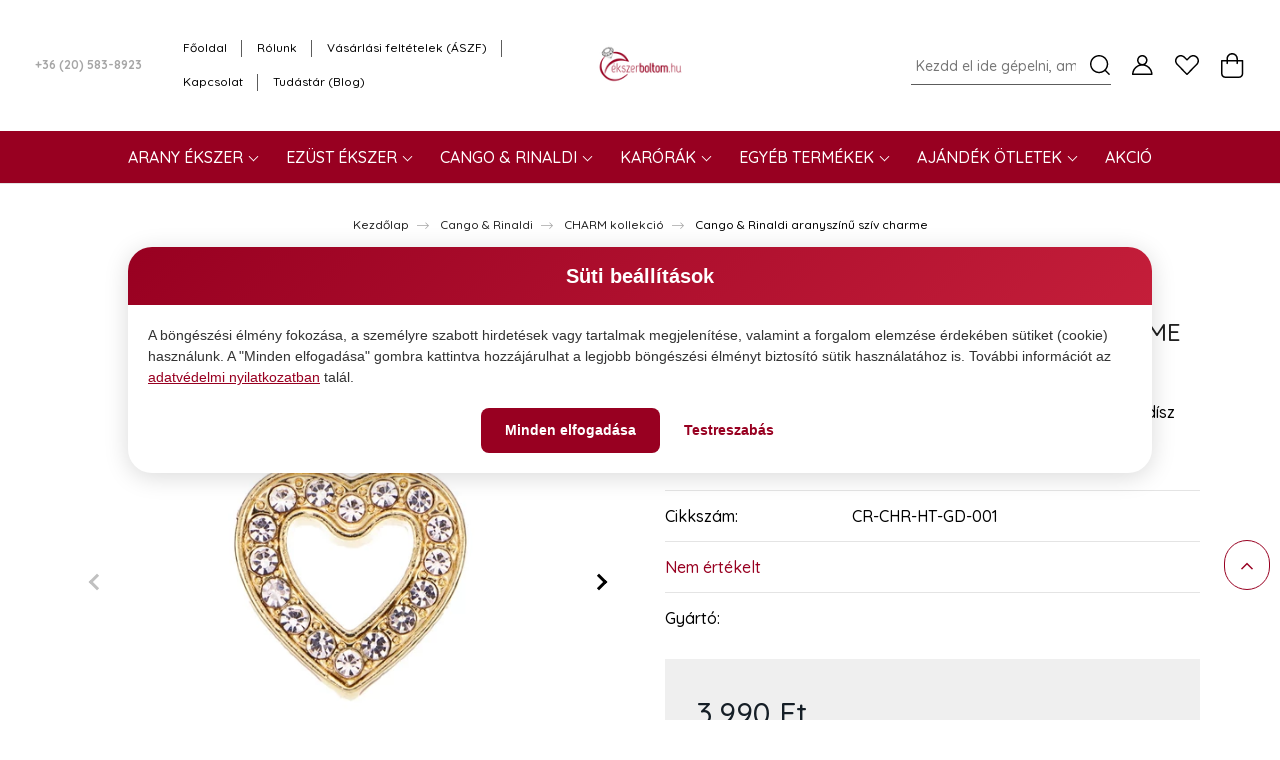

--- FILE ---
content_type: text/html; charset=UTF-8
request_url: https://www.ekszerboltom.hu/cango-and-rinaldi-aranyszinu-sziv-charme-11603
body_size: 38215
content:
<!DOCTYPE html>
<html lang="hu" dir="ltr">
<head>
    <title>Cango and Rinaldi aranyszínű szív charme kristály díszítéssel</title>
    <meta charset="utf-8">
    <meta name="description" content="Cango Rinaldi Charm kollekció – aranyszínű, fehér kristályos szív dísz karpántra">
    <meta name="robots" content="index, follow">
    <link rel="image_src" href="https://myjewellery.cdn.shoprenter.hu/custom/myjewellery/image/data/product/Charme/CR-CHR-HT-GD-001_arany_koves_telisziv_charm.jpg.webp?lastmod=1719171782.1666259884">
    <meta property="og:title" content="Cango &amp; Rinaldi aranyszínű szív charme" />
    <meta property="og:type" content="product" />
    <meta property="og:url" content="https://www.ekszerboltom.hu/cango-and-rinaldi-aranyszinu-sziv-charme-11603" />
    <meta property="og:image" content="https://myjewellery.cdn.shoprenter.hu/custom/myjewellery/image/cache/w2865h1500/product/Charme/CR-CHR-HT-GD-001_arany_koves_telisziv_charm.jpg.webp?lastmod=1719171782.1666259884" />
    <meta property="og:description" content="Cango Rinaldi Charm kollekció – aranyszínű, fehér kristályos szív dísz karpántra" />
    <link href="https://myjewellery.cdn.shoprenter.hu/custom/myjewellery/image/data/favicon.gif?lastmod=1598867078.1666259884" rel="icon" />
    <link href="https://myjewellery.cdn.shoprenter.hu/custom/myjewellery/image/data/favicon.gif?lastmod=1598867078.1666259884" rel="apple-touch-icon" />
    <base href="https://www.ekszerboltom.hu:443" />
    <meta name="google-site-verification" content="DKhy26wJucTuWOoW9szOArHa1SqmjEWmnauyDYdxBOY" />
<meta name="facebook-domain-verification" content="jvan5joqcryegaz6962bnod55j5423" />

    <meta name="viewport" content="width=device-width, initial-scale=1, maximum-scale=1, user-scalable=0">
            <link href="https://www.ekszerboltom.hu/cango-and-rinaldi-aranyszinu-sziv-charme-11603" rel="canonical">
    
            
                    
                <link rel="preconnect" href="https://fonts.googleapis.com">
    <link rel="preconnect" href="https://fonts.gstatic.com" crossorigin>
    <link href="https://fonts.googleapis.com/css2?family=Quicksand:wght@300;400;500;600;700&display=swap" rel="stylesheet">
    <link href="https://cdnjs.cloudflare.com/ajax/libs/fancybox/3.5.7/jquery.fancybox.min.css" rel="stylesheet" />
            <link rel="stylesheet" href="https://myjewellery.cdn.shoprenter.hu/custom/myjewellery/catalog/view/theme/paris_global/style/1763468188.1591773721.1683794640.1765066510.css?v=null.1666259884" media="screen">
            <link rel="stylesheet" href="https://myjewellery.cdn.shoprenter.hu/custom/myjewellery/catalog/view/theme/paris_global/stylesheet/stylesheet.css?v=1765066510" media="screen">
        <script>
        window.nonProductQuality = 80;
    </script>
    <script src="//ajax.googleapis.com/ajax/libs/jquery/1.10.2/jquery.min.js"></script>
    <script>window.jQuery || document.write('<script src="https://myjewellery.cdn.shoprenter.hu/catalog/view/javascript/jquery/jquery-1.10.2.min.js?v=1484139539"><\/script>');</script>
    <script src="//cdn.jsdelivr.net/npm/slick-carousel@1.8.1/slick/slick.min.js"></script>

            
            
    

    <!--Header JavaScript codes--><script src="https://myjewellery.cdn.shoprenter.hu/web/compiled/js/countdown.js?v=1768982351"></script><script src="https://myjewellery.cdn.shoprenter.hu/web/compiled/js/base.js?v=1768982351"></script><script src="https://myjewellery.cdn.shoprenter.hu/web/compiled/js/before_starter2_head.js?v=1768982351"></script><script src="https://myjewellery.cdn.shoprenter.hu/web/compiled/js/before_starter2_productpage.js?v=1768982351"></script><script src="https://myjewellery.cdn.shoprenter.hu/web/compiled/js/productreview.js?v=1768982351"></script><script src="https://myjewellery.cdn.shoprenter.hu/catalog/view/javascript/addtocart/addtocart.js?v=1726839966"></script><!--Header jQuery onLoad scripts--><script>window.countdownFormat='%D:%H:%M:%S';var BASEURL='https://www.ekszerboltom.hu';Currency={"symbol_left":"","symbol_right":" Ft","decimal_place":0,"decimal_point":",","thousand_point":".","currency":"HUF","value":1};var ShopRenter=ShopRenter||{};ShopRenter.product={"id":11603,"sku":"CR-CHR-HT-GD-001","currency":"HUF","unitName":"db","price":3990,"name":"Cango & Rinaldi aranysz\u00edn\u0171 sz\u00edv charme","brand":"Cango & Rinaldi","currentVariant":[],"parent":{"id":11603,"sku":"CR-CHR-HT-GD-001","unitName":"db","price":3990,"name":"Cango & Rinaldi aranysz\u00edn\u0171 sz\u00edv charme"}};$(document).ready(function(){});$(window).load(function(){var init_similar_products_Scroller=function(){$("#similar_products .aurora-scroll-click-mode").each(function(){var max=0;$(this).find($(".list_prouctname")).each(function(){var h=$(this).height();max=h>max?h:max;});$(this).find($(".list_prouctname")).each(function(){$(this).height(max);});});$("#similar_products .aurora-scroll-click-mode").auroraScroll({autoMode:"click",frameRate:60,speed:2.5,direction:-1,elementClass:"product-snapshot",pauseAfter:false,horizontal:true,visible:1,arrowsPosition:1},function(){initAurora();});}
init_similar_products_Scroller();});</script><script src="https://myjewellery.cdn.shoprenter.hu/web/compiled/js/vue/manifest.bundle.js?v=1768982348"></script><script>var ShopRenter=ShopRenter||{};ShopRenter.onCartUpdate=function(callable){document.addEventListener('cartChanged',callable)};ShopRenter.onItemAdd=function(callable){document.addEventListener('AddToCart',callable)};ShopRenter.onItemDelete=function(callable){document.addEventListener('deleteCart',callable)};ShopRenter.onSearchResultViewed=function(callable){document.addEventListener('AuroraSearchResultViewed',callable)};ShopRenter.onSubscribedForNewsletter=function(callable){document.addEventListener('AuroraSubscribedForNewsletter',callable)};ShopRenter.onCheckoutInitiated=function(callable){document.addEventListener('AuroraCheckoutInitiated',callable)};ShopRenter.onCheckoutShippingInfoAdded=function(callable){document.addEventListener('AuroraCheckoutShippingInfoAdded',callable)};ShopRenter.onCheckoutPaymentInfoAdded=function(callable){document.addEventListener('AuroraCheckoutPaymentInfoAdded',callable)};ShopRenter.onCheckoutOrderConfirmed=function(callable){document.addEventListener('AuroraCheckoutOrderConfirmed',callable)};ShopRenter.onCheckoutOrderPaid=function(callable){document.addEventListener('AuroraOrderPaid',callable)};ShopRenter.onCheckoutOrderPaidUnsuccessful=function(callable){document.addEventListener('AuroraOrderPaidUnsuccessful',callable)};ShopRenter.onProductPageViewed=function(callable){document.addEventListener('AuroraProductPageViewed',callable)};ShopRenter.onMarketingConsentChanged=function(callable){document.addEventListener('AuroraMarketingConsentChanged',callable)};ShopRenter.onCustomerRegistered=function(callable){document.addEventListener('AuroraCustomerRegistered',callable)};ShopRenter.onCustomerLoggedIn=function(callable){document.addEventListener('AuroraCustomerLoggedIn',callable)};ShopRenter.onCustomerUpdated=function(callable){document.addEventListener('AuroraCustomerUpdated',callable)};ShopRenter.onCartPageViewed=function(callable){document.addEventListener('AuroraCartPageViewed',callable)};ShopRenter.customer={"userId":0,"userClientIP":"3.145.89.156","userGroupId":8,"customerGroupTaxMode":"gross","customerGroupPriceMode":"only_gross","email":"","phoneNumber":"","name":{"firstName":"","lastName":""}};ShopRenter.theme={"name":"paris_global","family":"paris","parent":""};ShopRenter.shop={"name":"myjewellery","locale":"hu","currency":{"code":"HUF","rate":1},"domain":"myjewellery.myshoprenter.hu"};ShopRenter.page={"route":"product\/product","queryString":"cango-and-rinaldi-aranyszinu-sziv-charme-11603"};ShopRenter.formSubmit=function(form,callback){callback();};let loadedAsyncScriptCount=0;function asyncScriptLoaded(position){loadedAsyncScriptCount++;if(position==='body'){if(document.querySelectorAll('.async-script-tag').length===loadedAsyncScriptCount){if(/complete|interactive|loaded/.test(document.readyState)){document.dispatchEvent(new CustomEvent('asyncScriptsLoaded',{}));}else{document.addEventListener('DOMContentLoaded',()=>{document.dispatchEvent(new CustomEvent('asyncScriptsLoaded',{}));});}}}}</script><script type="text/javascript"async class="async-script-tag"onload="asyncScriptLoaded('header')"src="https://static2.rapidsearch.dev/resultpage.js?shop=myjewellery.shoprenter.hu"></script><script type="text/javascript"async class="async-script-tag"onload="asyncScriptLoaded('header')"src="https://utanvet-ellenor.hu/api/v1/shoprenter/utanvet-ellenor.js"></script><script type="text/javascript"async class="async-script-tag"onload="asyncScriptLoaded('header')"src="https://onsite.optimonk.com/script.js?account=19037"></script><script type="text/javascript"src="https://myjewellery.cdn.shoprenter.hu/web/compiled/js/vue/customerEventDispatcher.bundle.js?v=1768982348"></script><!--Custom header scripts--><script>(function(){'use strict';var texts={title:'Süti beállítások',description:'A böngészési élmény fokozása, a személyre szabott hirdetések vagy tartalmak megjelenítése, valamint a forgalom elemzése érdekében sütiket (cookie) használunk. A "Minden elfogadása" gombra kattintva hozzájárulhat a legjobb böngészési élményt biztosító sütik használatához is. További információt az',linkText:'adatvédelmi nyilatkozatban',linkSuffix:'talál.',acceptAll:'Minden elfogadása',customize:'Testreszabás',onlySelected:'Csak kiválasztottak',rejectAll:'Minden elutasítása',necessary:'Kötelező',necessaryDesc:'A kötelező sütik segítenek használhatóvá tenni a weboldalunkat azáltal, hogy engedélyeznek olyan alapvető funkciókat, mint az oldalon való navigáció és a weboldal biztonságos területeihez való hozzáférés. A weboldal ezen sütik nélkül nem tud megfelelően működni.',analytics:'Statisztikai',analyticsDesc:'Az adatok névtelen formában való gyűjtésén és jelentésén keresztül a statisztikai sütik segítenek a weboldal tulajdonosának abban, hogy megértse, hogyan lépnek interakcióba a látogatók a weboldallal.',marketing:'Marketing',marketingDesc:'A hirdetési sütiket arra használják, hogy a látogatókat személyre szabott hirdetésekkel juttassák el a korábban meglátogatott oldalak alapján, és elemezzék a hirdetési kampány hatékonyságát.'};var COOKIE_NAME='consentMode';var COOKIE_DOMAIN='.ekszerboltom.hu';var COOKIE_EXPIRY_DAYS=365;var COOKIE_POLICY_URL='https://www.ekszerboltom.hu/adatvedelmi-nyilatkozat-20210301';var PRIMARY_COLOR='#980021';var PRIMARY_LIGHT='#c41e3a';var GRADIENT='linear-gradient(135deg, #980021 0%, #c41e3a 100%)';var state={view:'initial',analyticsConsent:false,marketingConsent:false,isRevisit:false,bannerElement:null,overlayElement:null};function getCookie(name){var value='; '+document.cookie;var parts=value.split('; '+name+'=');if(parts.length===2){return parts.pop().split(';').shift();}
return null;}
function setCookie(name,value,days){var date=new Date();date.setTime(date.getTime()+days*24*60*60*1000);var expires='expires='+date.toUTCString();document.cookie=name+'='+value+'; '+expires+'; path=/; domain='+COOKIE_DOMAIN+'; secure; samesite=strict';}
function deleteCookie(name){document.cookie=name+'=; expires=Thu, 01 Jan 1970 00:00:00 UTC; path=/; domain='+COOKIE_DOMAIN+'; secure; samesite=strict';}
function hasConsent(){return getCookie(COOKIE_NAME)!==null;}
function getConsentPreferences(){var cookie=getCookie(COOKIE_NAME);if(!cookie)return null;try{return JSON.parse(decodeURIComponent(cookie));}catch(e){return null;}}
function saveConsent(preferences){var consentMode={ad_storage:preferences.marketing?'granted':'denied',ad_user_data:preferences.marketing?'granted':'denied',analytics_storage:preferences.analytics?'granted':'denied',ad_personalization:preferences.marketing?'granted':'denied'};setCookie(COOKIE_NAME,encodeURIComponent(JSON.stringify(consentMode)),COOKIE_EXPIRY_DAYS);ensureAuroraCookies();if(typeof gtag==='function'){gtag('consent','update',consentMode);}
if(window.dataLayer){window.dataLayer.push({event:'consent_updated'});}}
function ensureAuroraCookies(){if(getCookie('auroraMarketingCookieAccepted')!=='1'){setCookie('auroraMarketingCookieAccepted','1',COOKIE_EXPIRY_DAYS);}
if(getCookie('auroraNanobarAccepted')!=='1'){setCookie('auroraNanobarAccepted','1',COOKIE_EXPIRY_DAYS);}}
var styles={overlay:'position:fixed;inset:0;background-color:rgba(0,0,0,0.5);z-index:99998;',banner:'font-family:-apple-system,BlinkMacSystemFont,\"Segoe UI\",Roboto,\"Helvetica Neue\",Arial,sans-serif;position:fixed;top:50%;left:50%;transform:translate(-50%,-50%);max-width:1024px;width:90%;background-color:#fff;border-radius:24px;box-shadow:0 4px 24px rgba(0,0,0,0.15);z-index:99999;overflow:hidden;',bannerCustomize:'font-family:-apple-system,BlinkMacSystemFont,\"Segoe UI\",Roboto,\"Helvetica Neue\",Arial,sans-serif;position:fixed;top:50%;left:50%;transform:translate(-50%,-50%);max-width:900px;width:90%;max-height:90vh;overflow-y:auto;background-color:#fff;border-radius:24px;box-shadow:0 4px 24px rgba(0,0,0,0.15);z-index:99999;',title:'background:'+GRADIENT+';color:white;text-align:center;font-size:20px;padding:14px 20px;margin:0;font-weight:700;',text:'font-size:14px;padding:20px;line-height:1.5;color:#333333;margin:0;',link:'color:'+PRIMARY_COLOR+';text-decoration:underline;',buttons:'display:flex;flex-direction:row;justify-content:center;gap:10px;padding:0 20px 20px 20px;flex-wrap:wrap;',buttonBase:'border:none;padding:12px 24px;text-align:center;text-decoration:none;font-size:14px;cursor:pointer;border-radius:8px;font-weight:600;white-space:nowrap;min-width:140px;transition:all 0.2s ease;',categories:'display:flex;flex-direction:column;gap:12px;padding:0 20px;margin-bottom:20px;',category:'display:grid;grid-template-columns:1fr auto;gap:16px;align-items:start;padding:16px;border-radius:12px;background:#f8f8f8;',categoryInfo:'display:flex;flex-direction:column;gap:6px;',categoryTitle:'font-size:16px;font-weight:600;color:#333;margin:0;',categoryDesc:'font-size:13px;line-height:1.5;color:#666;margin:0;',categoryToggle:'display:flex;align-items:center;justify-content:center;padding-top:4px;',toggleInput:'display:none;',toggleBtn:'outline:0;display:block;width:50px;height:26px;position:relative;cursor:pointer;user-select:none;background:#ccc;border-radius:26px;padding:2px;transition:all 0.3s ease;',toggleBtnChecked:'outline:0;display:block;width:50px;height:26px;position:relative;cursor:pointer;user-select:none;background:'+GRADIENT+';border-radius:26px;padding:2px;transition:all 0.3s ease;',toggleBtnDisabled:'outline:0;display:block;width:50px;height:26px;position:relative;cursor:not-allowed;user-select:none;background:#999;border-radius:26px;padding:2px;opacity:0.7;'};function createToggleKnob(checked){var knob=document.createElement('span');knob.style.cssText='position:absolute;display:block;width:22px;height:22px;left:'+(checked?'26px':'2px')+';top:2px;border-radius:50%;background:#fff;transition:all 0.2s ease;box-shadow:0 2px 4px rgba(0,0,0,0.2);';return knob;}
function createBanner(){if(state.bannerElement)state.bannerElement.remove();if(state.overlayElement)state.overlayElement.remove();var overlay=document.createElement('div');overlay.id='eb-consent-overlay';overlay.style.cssText=styles.overlay;overlay.onclick=function(){if(state.isRevisit)hideBanner();};var banner=document.createElement('div');banner.id='eb-consent-banner';banner.style.cssText=state.view==='customize'?styles.bannerCustomize:styles.banner;var title=document.createElement('div');title.style.cssText=styles.title;title.textContent=texts.title;banner.appendChild(title);var desc=document.createElement('p');desc.style.cssText=styles.text;var link=document.createElement('a');link.href=COOKIE_POLICY_URL;link.target='_blank';link.rel='noopener noreferrer';link.style.cssText=styles.link;link.textContent=texts.linkText;link.onmouseover=function(){this.style.color=PRIMARY_LIGHT;};link.onmouseout=function(){this.style.color=PRIMARY_COLOR;};desc.appendChild(document.createTextNode(texts.description+' '));desc.appendChild(link);desc.appendChild(document.createTextNode(' '+texts.linkSuffix));banner.appendChild(desc);if(state.view==='initial'){var buttons=document.createElement('div');buttons.style.cssText=styles.buttons;var acceptAllBtn=document.createElement('button');acceptAllBtn.className='btn-primary';acceptAllBtn.style.cssText=styles.buttonBase;acceptAllBtn.textContent=texts.acceptAll;acceptAllBtn.onclick=handleAcceptAll;buttons.appendChild(acceptAllBtn);var customizeBtn=document.createElement('button');customizeBtn.className='btn-outline-primary';customizeBtn.style.cssText=styles.buttonBase;customizeBtn.textContent=texts.customize;customizeBtn.onclick=handleCustomize;buttons.appendChild(customizeBtn);banner.appendChild(buttons);}else{var categories=document.createElement('div');categories.style.cssText=styles.categories;categories.appendChild(createCategory('necessary',texts.necessary,texts.necessaryDesc,true,true));categories.appendChild(createCategory('analytics',texts.analytics,texts.analyticsDesc,state.analyticsConsent,false));categories.appendChild(createCategory('marketing',texts.marketing,texts.marketingDesc,state.marketingConsent,false));banner.appendChild(categories);var buttons=document.createElement('div');buttons.style.cssText=styles.buttons;var acceptAllBtn=document.createElement('button');acceptAllBtn.className='btn-primary';acceptAllBtn.style.cssText=styles.buttonBase;acceptAllBtn.textContent=texts.acceptAll;acceptAllBtn.onclick=handleAcceptAll;buttons.appendChild(acceptAllBtn);var selectedBtn=document.createElement('button');selectedBtn.className='btn-outline-primary';selectedBtn.style.cssText=styles.buttonBase;selectedBtn.textContent=texts.onlySelected;selectedBtn.onclick=handleAcceptSelected;buttons.appendChild(selectedBtn);var rejectBtn=document.createElement('button');rejectBtn.className='btn-outline-primary';rejectBtn.style.cssText=styles.buttonBase;rejectBtn.textContent=texts.rejectAll;rejectBtn.onclick=handleRejectAll;buttons.appendChild(rejectBtn);banner.appendChild(buttons);}
document.body.appendChild(overlay);document.body.appendChild(banner);state.overlayElement=overlay;state.bannerElement=banner;if(window.innerWidth<=768){banner.style.width='95%';banner.style.maxHeight='85vh';banner.style.overflowY='auto';title.style.fontSize='18px';title.style.padding='12px 16px';desc.style.fontSize='13px';desc.style.padding='16px';buttons.style.flexDirection='column';buttons.style.alignItems='center';buttons.style.gap='8px';buttons.style.padding='0 16px 16px 16px';var btns=buttons.querySelectorAll('button');for(var i=0;i<btns.length;i++){btns[i].style.width='100%';btns[i].style.maxWidth='280px';}
if(categories){categories.style.padding='0 16px';categories.style.gap='10px';categories.style.marginBottom='16px';}}}
function createCategory(id,titleText,description,checked,disabled){var category=document.createElement('div');category.style.cssText=styles.category;var info=document.createElement('div');info.style.cssText=styles.categoryInfo;var titleEl=document.createElement('h3');titleEl.style.cssText=styles.categoryTitle;titleEl.textContent=titleText;info.appendChild(titleEl);var descEl=document.createElement('p');descEl.style.cssText=styles.categoryDesc;descEl.textContent=description;info.appendChild(descEl);category.appendChild(info);var toggleWrap=document.createElement('div');toggleWrap.style.cssText=styles.categoryToggle;var toggle=document.createElement('input');toggle.type='checkbox';toggle.style.cssText=styles.toggleInput;toggle.id='eb-toggle-'+id;toggle.checked=checked;toggle.disabled=disabled;var label=document.createElement('label');label.htmlFor='eb-toggle-'+id;if(disabled){label.style.cssText=styles.toggleBtnDisabled;}else{label.style.cssText=checked?styles.toggleBtnChecked:styles.toggleBtn;}
label.appendChild(createToggleKnob(checked));if(!disabled){toggle.onchange=function(){if(id==='analytics')state.analyticsConsent=toggle.checked;else if(id==='marketing')state.marketingConsent=toggle.checked;label.style.cssText=toggle.checked?styles.toggleBtnChecked:styles.toggleBtn;label.innerHTML='';label.appendChild(createToggleKnob(toggle.checked));};}
toggleWrap.appendChild(toggle);toggleWrap.appendChild(label);category.appendChild(toggleWrap);if(window.innerWidth<=768){category.style.gap='12px';category.style.padding='12px';category.style.alignItems='center';titleEl.style.fontSize='14px';descEl.style.fontSize='12px';descEl.style.lineHeight='1.4';toggleWrap.style.paddingTop='0';}
return category;}
function handleAcceptAll(){if(state.view==='customize'){state.analyticsConsent=true;state.marketingConsent=true;var analyticsToggle=document.getElementById('eb-toggle-analytics');var marketingToggle=document.getElementById('eb-toggle-marketing');if(analyticsToggle)analyticsToggle.checked=true;if(marketingToggle)marketingToggle.checked=true;setTimeout(function(){saveConsent({necessary:true,analytics:true,marketing:true});hideBanner();},200);}else{saveConsent({necessary:true,analytics:true,marketing:true});hideBanner();}}
function handleCustomize(){state.view='customize';createBanner();}
function handleAcceptSelected(){saveConsent({necessary:true,analytics:state.analyticsConsent,marketing:state.marketingConsent});hideBanner();}
function handleRejectAll(){state.analyticsConsent=false;state.marketingConsent=false;var analyticsToggle=document.getElementById('eb-toggle-analytics');var marketingToggle=document.getElementById('eb-toggle-marketing');if(analyticsToggle)analyticsToggle.checked=false;if(marketingToggle)marketingToggle.checked=false;setTimeout(function(){saveConsent({necessary:true,analytics:false,marketing:false});hideBanner();},200);}
function hideBanner(){state.view='initial';if(state.bannerElement){state.bannerElement.remove();state.bannerElement=null;}
if(state.overlayElement){state.overlayElement.remove();state.overlayElement=null;}}
window.EkszerboltomConsent={show:function(forceCustomize){state.isRevisit=true;state.view=forceCustomize?'customize':'initial';var existing=getConsentPreferences();if(existing){state.analyticsConsent=existing.analytics_storage==='granted';state.marketingConsent=existing.ad_storage==='granted';}else{state.analyticsConsent=false;state.marketingConsent=false;}
createBanner();},hide:function(){hideBanner();},clearConsent:function(){deleteCookie(COOKIE_NAME);state.analyticsConsent=false;state.marketingConsent=false;state.isRevisit=false;state.view='initial';createBanner();},getConsent:function(){return getConsentPreferences();},hasConsent:function(){return hasConsent();}};if(document.readyState==='loading'){document.addEventListener('DOMContentLoaded',function(){if(!hasConsent()){state.isRevisit=false;createBanner();}
else{var existing=getConsentPreferences();if(existing&&typeof gtag==='function')gtag('consent','update',existing);}});}else{if(!hasConsent()){state.isRevisit=false;createBanner();}
else{var existing=getConsentPreferences();if(existing&&typeof gtag==='function')gtag('consent','update',existing);}}})();</script>                
            
            
            
            <!-- Google Tag Manager -->
<script>!function(){"use strict";function l(e){for(var t=e,r=0,n=document.cookie.split(";");r<n.length;r++){var o=n[r].split("=");if(o[0].trim()===t)return o[1]}}function s(e){return localStorage.getItem(e)}function u(e){return window[e]}function A(e,t){e=document.querySelector(e);return t?null==e?void 0:e.getAttribute(t):null==e?void 0:e.textContent}var e=window,t=document,r="script",n="dataLayer",o="https://s2.ekszerboltom.hu",a="https://load.s2.ekszerboltom.hu",i="8t3p3ipxmpxsa",c="7jjuye3i=CBdFNzk1XSQ5OE9CVCBWH1xBVkFLHB5UBBgLCggKEgYNBxcdQxAF",g="cookie",v="ebid",E="",d=!1;try{var d=!!g&&(m=navigator.userAgent,!!(m=new RegExp("Version/([0-9._]+)(.*Mobile)?.*Safari.*").exec(m)))&&16.4<=parseFloat(m[1]),f="stapeUserId"===g,I=d&&!f?function(e,t,r){void 0===t&&(t="");var n={cookie:l,localStorage:s,jsVariable:u,cssSelector:A},t=Array.isArray(t)?t:[t];if(e&&n[e])for(var o=n[e],a=0,i=t;a<i.length;a++){var c=i[a],c=r?o(c,r):o(c);if(c)return c}else console.warn("invalid uid source",e)}(g,v,E):void 0;d=d&&(!!I||f)}catch(e){console.error(e)}var m=e,g=(m[n]=m[n]||[],m[n].push({"gtm.start":(new Date).getTime(),event:"gtm.js"}),t.getElementsByTagName(r)[0]),v=I?"&bi="+encodeURIComponent(I):"",E=t.createElement(r),f=(d&&(i=8<i.length?i.replace(/([a-z]{8}$)/,"kp$1"):"kp"+i),!d&&a?a:o);E.async=!0,E.src=f+"/"+i+".js?"+c+v,null!=(e=g.parentNode)&&e.insertBefore(E,g)}();</script>
<!-- End Google Tag Manager -->
            <!-- Global site tag (gtag.js) - Google Ads: 454634242 -->
<script async src="https://www.googletagmanager.com/gtag/js?id=AW-454634242"></script>
<script>
  window.dataLayer = window.dataLayer || [];
  function gtag(){dataLayer.push(arguments);}
  gtag('js', new Date());

  gtag('config', 'AW-454634242');
</script>

            
            
    
</head>
<body id="body" class="page-body product-page-body paris_global-body desktop-device-body" role="document">
<script>var bodyComputedStyle=window.getComputedStyle(document.body);ShopRenter.theme.breakpoints={'xs':parseInt(bodyComputedStyle.getPropertyValue('--breakpoint-xs')),'sm':parseInt(bodyComputedStyle.getPropertyValue('--breakpoint-sm')),'md':parseInt(bodyComputedStyle.getPropertyValue('--breakpoint-md')),'lg':parseInt(bodyComputedStyle.getPropertyValue('--breakpoint-lg')),'xl':parseInt(bodyComputedStyle.getPropertyValue('--breakpoint-xl'))}</script><!--Google Tag Manager(noscript)--><script>!fu<!--End Google Tag Manager(noscript)--><div id="fb-root"></div><script>(function(d,s,id){var js,fjs=d.getElementsByTagName(s)[0];if(d.getElementById(id))return;js=d.createElement(s);js.id=id;js.src="//connect.facebook.net/hu_HU/sdk/xfbml.customerchat.js#xfbml=1&version=v2.12&autoLogAppEvents=1";fjs.parentNode.insertBefore(js,fjs);}(document,"script","facebook-jssdk"));</script>
                    
                <!-- page-wrap -->

                <div class="page-wrap sr-search--enabled">
                                                <div id="section-header" class="section-wrapper ">
    
    

<header class="sticky-header">
            <div class="container-fluid container-header-navbar-top">
            <nav class="navbar header-navbar flex-column">
                <div class="header-navbar-top d-flex justify-content-between w-100">
                    <div class="header-navbar-top-left d-flex align-items-center justify-content-start">
                        <div id="js-mobile-navbar" class="mobile-navbar">
                            <button id="js-hamburger-icon" class="btn p-0">
                                <div class="hamburger-icon position-relative">
                                    <div class="hamburger-icon-line position-absolute line-1 bg-black"></div>
                                    <div class="hamburger-icon-line position-absolute line-2 bg-black"></div>
                                    <div class="hamburger-icon-line position-absolute line-3 bg-black"></div>
                                </div>
                            </button>
                        </div>
                                                    <div class="header-contacts-wrapper">
                                <span class="d-flex flex-column flex-xl-row flex-wrap align-items-start align-items-xl-center">
                                                                            <a class="hamburger-phone hamburger-contacts-link" href="tel:+36 (20) 583-8923">+36 (20) 583-8923</a>
                                                                                                        </span>
                            </div>
                                                <!-- cached -->
    <ul class="nav headermenu-list">
                    <li class="nav-item">
                <a class="nav-link" href="https://www.ekszerboltom.hu"
                    target="_self"
                                        title="Főoldal"
                >
                    Főoldal
                </a>
                            </li>
                    <li class="nav-item">
                <a class="nav-link" href="https://www.ekszerboltom.hu/rolunk_4"
                    target="_self"
                                        title="Rólunk"
                >
                    Rólunk
                </a>
                            </li>
                    <li class="nav-item">
                <a class="nav-link" href="https://www.ekszerboltom.hu/vasarlasi_feltetelek_20210308"
                    target="_self"
                                        title="Vásárlási feltételek (ÁSZF)"
                >
                    Vásárlási feltételek (ÁSZF)
                </a>
                            </li>
                    <li class="nav-item">
                <a class="nav-link" href="https://www.ekszerboltom.hu/index.php?route=information/contact"
                    target="_self"
                                        title="Kapcsolat"
                >
                    Kapcsolat
                </a>
                            </li>
                    <li class="nav-item">
                <a class="nav-link" href="https://www.ekszerboltom.hu/hirek_1"
                    target="_self"
                                        title="Tudástár (Blog)"
                >
                    Tudástár (Blog)
                </a>
                            </li>
            </ul>
    <!-- /cached -->
                    </div>
                    <div class="header-navbar-top-center d-flex align-items-center justify-content-center">
                        <!-- cached -->
    <a class="navbar-brand" href="/"><img style="border: 0; max-width: 217px;" src="https://myjewellery.cdn.shoprenter.hu/custom/myjewellery/image/cache/w217h45m00/ekszerboltom2022_logo.png?v=1683787385" title="Ékszerboltom" alt="Ékszerboltom" /></a>
<!-- /cached -->
                    </div>

                                        <div class="header-navbar-top-right-search d-flex align-items-center justify-content-end">
                        <div class="dropdown search-module d-flex header-navbar-top-right-item">
                            <div class="input-group">
                                <input class="form-control form-control-lg disableAutocomplete" type="text" placeholder="Kezdd el ide gépelni, amit keresel" value=""
                                       id="filter_keyword" 
                                       onclick="this.value=(this.value==this.defaultValue)?'':this.value;"/>
                                <div class="input-group-append">
                                    <button class="btn" type="button" onclick="moduleSearch();">
                                        <svg width="20" height="20" viewBox="0 0 20 20" fill="currentColor" xmlns="https://www.w3.org/2000/svg">
    <path d="M9.10855 18.2134C11.3088 18.2134 13.3297 17.4263 14.9076 16.123L18.5686 19.784C18.7113 19.9268 18.898 20 19.0848 20C19.2715 20 19.4582 19.9268 19.601 19.784C19.8865 19.4984 19.8865 19.0335 19.601 18.7479L15.9546 15.1016C17.3604 13.4981 18.2134 11.4003 18.2134 9.10855C18.2134 4.08567 14.1278 0 9.10489 0C4.08201 0 0 4.08201 0 9.10489C0 14.1278 4.08567 18.2134 9.10855 18.2134ZM9.10855 1.46074C13.3224 1.46074 16.7527 4.88742 16.7527 9.10489C16.7527 13.3223 13.3224 16.749 9.10855 16.749C4.89475 16.749 1.4644 13.3187 1.4644 9.10489C1.4644 4.89109 4.89475 1.46074 9.10855 1.46074Z" />
</svg>

                                    </button>
                                </div>
                            </div>

                            <input type="hidden" id="filter_description" value="1"/>
                            <input type="hidden" id="search_shopname" value="myjewellery"/>
                            <div id="results" class="dropdown-menu search-results"></div>
                        </div>

                        
                    </div>
                    
                    <div class="header-navbar-top-right d-flex align-items-center justify-content-end">
                                                    <div class="header-navbar-top-right-item header-navbar-top-right-login">
                                <!-- cached -->
    <ul class="nav login-list">
                    <li class="nav-item">
                <a class="nav-link btn" href="index.php?route=account/login" title="Belépés">
                    <span>
                        <svg width="21" height="20" viewBox="0 0 21 20" fill="currentColor" xmlns="https://www.w3.org/2000/svg">
    <path d="M0.747791 20H19.802C20.0039 20 20.1945 19.9178 20.3366 19.7757C20.4786 19.6336 20.5534 19.4393 20.5497 19.2374C20.4599 14.6878 17.3534 10.8299 13.1777 9.58505C14.5833 8.64673 15.5104 7.04673 15.5104 5.23364C15.5104 2.34766 13.1627 0 10.2768 0C7.39078 0 5.04312 2.34766 5.04312 5.23364C5.04312 7.04673 5.97022 8.64673 7.37209 9.58505C3.19639 10.8336 0.0898473 14.6878 0.000127707 19.2374C-0.00361061 19.4393 0.0748939 19.6336 0.213212 19.7757C0.351529 19.9178 0.54966 20 0.747791 20ZM6.53845 5.23364C6.53845 3.17383 8.21695 1.49533 10.2768 1.49533C12.3366 1.49533 14.0151 3.17383 14.0151 5.23364C14.0151 7.29346 12.3366 8.97196 10.2768 8.97196C8.21695 8.97196 6.53845 7.29346 6.53845 5.23364ZM10.2768 10.6542C14.7702 10.6542 18.5384 14.1121 19.0095 18.5047H1.54405C2.01508 14.1121 5.78331 10.6542 10.2768 10.6542Z"/>
</svg>

                    </span>
                </a>
            </li>
            </ul>
<!-- /cached -->
                            </div>
                                                <div class="header-navbar-top-right-item">
                            <hx:include src="/_fragment?_path=_format%3Dhtml%26_locale%3Den%26_controller%3Dmodule%252Fwishlist&amp;_hash=KyPONqRF0A7Mkcq6zrymB7h0sxykoSaZVUxWgNpfzyw%3D"></hx:include>
                        </div>
                        <div id="js-cart" class="header-navbar-top-right-item">
                            <hx:include src="/_fragment?_path=_format%3Dhtml%26_locale%3Den%26_controller%3Dmodule%252Fcart&amp;_hash=da0h6bMMeL51jjG9492vqG2QWZcI7xmPVxA6wNNapnE%3D"></hx:include>
                        </div>
                    </div>
                </div>
                </nav>
        </div>
		<div class="container-fluid container-header-navbar-bottom">
            <nav class="navbar header-navbar flex-column">	
				<div class="header-navbar-bottom">
                    


                    
            <div id="module_category_wrapper" class="module-category-wrapper">
    
    <div id="category" class="module content-module header-position hide-top category-module" >
                    <div class="module-body">
                        <div id="category-nav">
            


<ul class="nav nav-pills category category-menu sf-menu sf-horizontal cached">
    <li id="cat_86" class="nav-item item category-list module-list parent even">
    <a href="https://www.ekszerboltom.hu/arany-ekszerek" class="nav-link">
        Arany ékszer
    </a>
            <ul class="nav flex-column children"><li id="cat_268" class="nav-item item category-list module-list even">
    <a href="https://www.ekszerboltom.hu/arany-ekszerek/arany-fulbevalo-268" class="nav-link">
        Arany fülbevaló
    </a>
    </li><li id="cat_305" class="nav-item item category-list module-list parent odd">
    <a href="https://www.ekszerboltom.hu/arany-ekszerek/orakisero-karkoto-305" class="nav-link">
        Órakísérő karkötő
    </a>
            <ul class="nav flex-column children"><li id="cat_308" class="nav-item item category-list module-list even">
    <a href="https://www.ekszerboltom.hu/arany-ekszerek/orakisero-karkoto-305/swarovski-es-kristalyos-orakiserok-308" class="nav-link">
        Swarovski kristályos órakísérők
    </a>
    </li><li id="cat_306" class="nav-item item category-list module-list odd">
    <a href="https://www.ekszerboltom.hu/arany-ekszerek/orakisero-karkoto-305/valodi-koves-306" class="nav-link">
        Valódi köves
    </a>
    </li></ul>
    </li><li id="cat_91" class="nav-item item category-list module-list even">
    <a href="https://www.ekszerboltom.hu/arany-ekszerek/arany-karlanc-karkoto" class="nav-link">
        Arany karlánc, karkötő, bokalánc
    </a>
    </li><li id="cat_241" class="nav-item item category-list module-list parent odd">
    <a href="https://www.ekszerboltom.hu/arany-ekszerek/arany-testekszer-18kt-241" class="nav-link">
        Arany testékszer (18kt)
    </a>
            <ul class="nav flex-column children"><li id="cat_251" class="nav-item item category-list module-list even">
    <a href="https://www.ekszerboltom.hu/arany-ekszerek/arany-testekszer-18kt-241/diversa-18kt-arany-testekszerek-251" class="nav-link">
        Diversa 18kt arany testékszerek
    </a>
    </li></ul>
    </li><li id="cat_106" class="nav-item item category-list module-list even">
    <a href="https://www.ekszerboltom.hu/arany-ekszerek/brill_ekszer" class="nav-link">
        Gyémánt ékszerek
    </a>
    </li><li id="cat_87" class="nav-item item category-list module-list odd">
    <a href="https://www.ekszerboltom.hu/arany-ekszerek/arany-gyuru" class="nav-link">
        Arany gyűrű
    </a>
    </li><li id="cat_107" class="nav-item item category-list module-list even">
    <a href="https://www.ekszerboltom.hu/arany-ekszerek/eljegyzesi-gyuru-107" class="nav-link">
        Eljegyzési gyűrű
    </a>
    </li><li id="cat_108" class="nav-item item category-list module-list odd">
    <a href="https://www.ekszerboltom.hu/arany-ekszerek/gyermek-fulbevalo-108" class="nav-link">
        Gyermek fülbevaló
    </a>
    </li><li id="cat_93" class="nav-item item category-list module-list even">
    <a href="https://www.ekszerboltom.hu/arany-ekszerek/arany-nyaklanc-nyakek" class="nav-link">
        Arany nyaklánc, nyakék
    </a>
    </li><li id="cat_102" class="nav-item item category-list module-list odd">
    <a href="https://www.ekszerboltom.hu/arany-ekszerek/arany-medal" class="nav-link">
        Arany medál
    </a>
    </li><li id="cat_92" class="nav-item item category-list module-list even">
    <a href="https://www.ekszerboltom.hu/arany-ekszerek/arany-karreif" class="nav-link">
        Arany karreif
    </a>
    </li><li id="cat_103" class="nav-item item category-list module-list odd">
    <a href="https://www.ekszerboltom.hu/arany-ekszerek/arany-bross-kituzo" class="nav-link">
        Arany bross kitűző
    </a>
    </li></ul>
    </li><li id="cat_95" class="nav-item item category-list module-list parent odd">
    <a href="https://www.ekszerboltom.hu/ezust-ekszerek" class="nav-link">
        Ezüst ékszer
    </a>
            <ul class="nav flex-column children"><li id="cat_97" class="nav-item item category-list module-list even">
    <a href="https://www.ekszerboltom.hu/ezust-ekszerek/ezust_gyuru" class="nav-link">
        Ezüst gyűrű
    </a>
    </li><li id="cat_96" class="nav-item item category-list module-list odd">
    <a href="https://www.ekszerboltom.hu/ezust-ekszerek/ezust_fulbevalo" class="nav-link">
        Ezüst fülbevaló
    </a>
    </li><li id="cat_98" class="nav-item item category-list module-list even">
    <a href="https://www.ekszerboltom.hu/ezust-ekszerek/ezust_medal" class="nav-link">
        Ezüst medál
    </a>
    </li><li id="cat_116" class="nav-item item category-list module-list odd">
    <a href="https://www.ekszerboltom.hu/ezust-ekszerek/ezust_nyaklanc_nyakek" class="nav-link">
        Ezüst nyaklánc, nyakék
    </a>
    </li><li id="cat_115" class="nav-item item category-list module-list even">
    <a href="https://www.ekszerboltom.hu/ezust-ekszerek/ezust_karlanc_karkoto" class="nav-link">
        Ezüst karlánc, karkötő
    </a>
    </li><li id="cat_182" class="nav-item item category-list module-list odd">
    <a href="https://www.ekszerboltom.hu/ezust-ekszerek/ezust-karora-182" class="nav-link">
        Ezüst karóra
    </a>
    </li><li id="cat_109" class="nav-item item category-list module-list even">
    <a href="https://www.ekszerboltom.hu/ezust-ekszerek/ezust-egyeb-109" class="nav-link">
        Ezüst egyéb
    </a>
    </li></ul>
    </li><li id="cat_125" class="nav-item item category-list module-list parent even">
    <a href="https://www.ekszerboltom.hu/cango-and-rinaldi-125" class="nav-link">
        Cango &amp; Rinaldi 
    </a>
            <ul class="nav flex-column children"><li id="cat_300" class="nav-item item category-list module-list even">
    <a href="https://www.ekszerboltom.hu/cango-and-rinaldi-125/cango-ora" class="nav-link">
        C&amp;R órák
    </a>
    </li><li id="cat_129" class="nav-item item category-list module-list odd">
    <a href="https://www.ekszerboltom.hu/cango-and-rinaldi-125/candr-karkoto-129" class="nav-link">
        C&amp;R karkötő
    </a>
    </li><li id="cat_130" class="nav-item item category-list module-list even">
    <a href="https://www.ekszerboltom.hu/cango-and-rinaldi-125/candr-nyaklanc-130" class="nav-link">
        C&amp;R nyaklánc
    </a>
    </li><li id="cat_296" class="nav-item item category-list module-list odd">
    <a href="https://www.ekszerboltom.hu/cango-and-rinaldi-125/candr-charme-294" class="nav-link">
        C&amp;R charme
    </a>
    </li><li id="cat_132" class="nav-item item category-list module-list even">
    <a href="https://www.ekszerboltom.hu/cango-and-rinaldi-125/candr-fulbevalo-132" class="nav-link">
        C&amp;R fülbevaló
    </a>
    </li><li id="cat_128" class="nav-item item category-list module-list odd">
    <a href="https://www.ekszerboltom.hu/cango-and-rinaldi-125/candr-gyuru-128" class="nav-link">
        C&amp;R gyűrű
    </a>
    </li><li id="cat_127" class="nav-item item category-list module-list even">
    <a href="https://www.ekszerboltom.hu/cango-and-rinaldi-125/candr-kulcstarto-127" class="nav-link">
        C&amp;R kulcstartó
    </a>
    </li><li id="cat_133" class="nav-item item category-list module-list odd">
    <a href="https://www.ekszerboltom.hu/cango-and-rinaldi-125/candr-egyeb-133" class="nav-link">
        C&amp;R egyéb
    </a>
    </li><li id="cat_293" class="nav-item item category-list module-list even">
    <a href="https://www.ekszerboltom.hu/cango-and-rinaldi-125/charm-kollekcio-293" class="nav-link">
        CHARM kollekció
    </a>
    </li><li id="cat_287" class="nav-item item category-list module-list odd">
    <a href="https://www.ekszerboltom.hu/cango-and-rinaldi-125/mosaic-kollekcio-287" class="nav-link">
        MOSAIC kollekció
    </a>
    </li><li id="cat_280" class="nav-item item category-list module-list even">
    <a href="https://www.ekszerboltom.hu/cango-and-rinaldi-125/kollo-babett-kollekcio-280" class="nav-link">
        KÖLLŐ BABETT kollekció
    </a>
    </li><li id="cat_269" class="nav-item item category-list module-list odd">
    <a href="https://www.ekszerboltom.hu/cango-and-rinaldi-125/pearl-kollekcio-269" class="nav-link">
        PEARL kollekció
    </a>
    </li><li id="cat_254" class="nav-item item category-list module-list even">
    <a href="https://www.ekszerboltom.hu/cango-and-rinaldi-125/lilly-kollekcio" class="nav-link">
        LILLY kollekció
    </a>
    </li><li id="cat_248" class="nav-item item category-list module-list odd">
    <a href="https://www.ekszerboltom.hu/cango-and-rinaldi-125/secret-garden-kollekcio-248" class="nav-link">
        SECRET GARDEN kollekció
    </a>
    </li><li id="cat_180" class="nav-item item category-list module-list odd">
    <a href="https://www.ekszerboltom.hu/cango-and-rinaldi-125/magic-kollekcio-180" class="nav-link">
        MAGIC kollekció
    </a>
    </li><li id="cat_177" class="nav-item item category-list module-list even">
    <a href="https://www.ekszerboltom.hu/cango-and-rinaldi-125/peace-and-love-kollekcio-177" class="nav-link">
        Peace &amp; Love kollekció
    </a>
    </li><li id="cat_146" class="nav-item item category-list module-list odd">
    <a href="https://www.ekszerboltom.hu/cango-and-rinaldi-125/cango-stardust" class="nav-link">
        STARDUST kollekció
    </a>
    </li></ul>
    </li><li id="cat_297" class="nav-item item category-list module-list parent odd">
    <a href="https://www.ekszerboltom.hu/cango-karora" class="nav-link">
        Karórák
    </a>
            <ul class="nav flex-column children"><li id="cat_302" class="nav-item item category-list module-list even">
    <a href="https://www.ekszerboltom.hu/cango-karora/oraszijak-302" class="nav-link">
        Óraszíjak
    </a>
    </li></ul>
    </li><li id="cat_277" class="nav-item item category-list module-list parent even">
    <a href="https://www.ekszerboltom.hu/egyeb-termekek-277" class="nav-link">
        Egyéb termékek
    </a>
            <ul class="nav flex-column children"><li id="cat_288" class="nav-item item category-list module-list even">
    <a href="https://www.ekszerboltom.hu/egyeb-termekek-277/befektetesi-arany-288" class="nav-link">
        Befektetési arany
    </a>
    </li><li id="cat_304" class="nav-item item category-list module-list odd">
    <a href="https://www.ekszerboltom.hu/egyeb-termekek-277/i-clip-gold" class="nav-link">
        i-Clip befektetési arannyal
    </a>
    </li><li id="cat_279" class="nav-item item category-list module-list even">
    <a href="https://www.ekszerboltom.hu/egyeb-termekek-277/ekszer-zsakbamacska-arany-csokitojas-279" class="nav-link">
        Ékszer meglepetés!
    </a>
    </li><li id="cat_99" class="nav-item item category-list module-list parent odd">
    <a href="https://www.ekszerboltom.hu/egyeb-termekek-277/acel-ekszerek" class="nav-link">
        Nemesacél ékszer
    </a>
            <ul class="nav flex-column children"><li id="cat_123" class="nav-item item category-list module-list even">
    <a href="https://www.ekszerboltom.hu/egyeb-termekek-277/acel-ekszerek/acel-angyalhivo-123" class="nav-link">
        Acél angyalhívó
    </a>
    </li><li id="cat_242" class="nav-item item category-list module-list odd">
    <a href="https://www.ekszerboltom.hu/egyeb-termekek-277/acel-ekszerek/acel-karreif-242" class="nav-link">
        Acél vagy bronz karreif
    </a>
    </li><li id="cat_122" class="nav-item item category-list module-list even">
    <a href="https://www.ekszerboltom.hu/egyeb-termekek-277/acel-ekszerek/acel-medal-122" class="nav-link">
        Acél medál
    </a>
    </li></ul>
    </li><li id="cat_258" class="nav-item item category-list module-list even">
    <a href="https://www.ekszerboltom.hu/egyeb-termekek-277/tisztitas-258" class="nav-link">
        Tisztítás és segédeszközök
    </a>
    </li></ul>
    </li><li id="cat_150" class="nav-item item category-list module-list parent odd">
    <a href="https://www.ekszerboltom.hu/ajandek-otletek-150" class="nav-link">
        Ajándék ötletek
    </a>
            <ul class="nav flex-column children"><li id="cat_261" class="nav-item item category-list module-list even">
    <a href="https://www.ekszerboltom.hu/ajandek-otletek-150/valentin-napra-261" class="nav-link">
        Valentin-napra
    </a>
    </li><li id="cat_291" class="nav-item item category-list module-list odd">
    <a href="https://www.ekszerboltom.hu/ajandek-otletek-150/gravirozhato-ekszerek-291" class="nav-link">
        Gravírozható ékszerek
    </a>
    </li><li id="cat_274" class="nav-item item category-list module-list even">
    <a href="https://www.ekszerboltom.hu/ajandek-otletek-150/ekszer-csokitojas-274" class="nav-link">
        Ékszer csokitojás
    </a>
    </li><li id="cat_210" class="nav-item item category-list module-list parent odd">
    <a href="https://www.ekszerboltom.hu/ajandek-otletek-150/valentin-napra-210" class="nav-link">
        Ajándék pároknak
    </a>
            <ul class="nav flex-column children"><li id="cat_211" class="nav-item item category-list module-list even">
    <a href="https://www.ekszerboltom.hu/ajandek-otletek-150/valentin-napra-210/holgyeknek-211" class="nav-link">
        Hölgyeknek
    </a>
    </li><li id="cat_240" class="nav-item item category-list module-list odd">
    <a href="https://www.ekszerboltom.hu/ajandek-otletek-150/valentin-napra-210/uraknak-240" class="nav-link">
        Uraknak
    </a>
    </li></ul>
    </li></ul>
    </li><li id="cat_85" class="nav-item item category-list module-list even">
    <a href="https://www.ekszerboltom.hu/akcio" class="nav-link">
        Akció
    </a>
    </li>
</ul>

<script>$(function(){$("ul.category").superfish({animation:{opacity:'show'},popUpSelector:"ul.category,ul.children,.js-subtree-dropdown",delay:400,speed:'normal',hoverClass:'js-sf-hover'});});</script>        </div>
            </div>
                                </div>
    
            </div>
    
                </div>
            </nav>
        </div>
    </header>
            

<script src="https://cdnjs.cloudflare.com/ajax/libs/jQuery.mmenu/8.5.8/mmenu.min.js"></script>
<link rel="stylesheet" href="https://cdnjs.cloudflare.com/ajax/libs/jQuery.mmenu/8.5.8/mmenu.min.css"/>
<script>
    document.addEventListener("DOMContentLoaded", () => {
        //Mmenu initialize
        const menu = new Mmenu("#js-mobile-nav", {
            slidingSubmenus: true,
            navbar: {
                title: " "
            },
            "counters": true,
            "extensions": [
                "fullscreen",
                "theme-black",
                "pagedim-black",
                "position-front"
            ]
        });
        const api = menu.API;

        //Hamburger menu click event
        document.querySelector("#js-hamburger-icon").addEventListener(
            "click", (evnt) => {
                evnt.preventDefault();
                api.open();
            }
        );

        document.querySelector(".js-close-menu").addEventListener(
            "click", (evnt) => {
                evnt.preventDefault();
                api.close();
            }
        );
    });
</script>

<style>
    #js-mobile-nav.mm-menu_opened {
        display: block !important;
    }
    .mm-menu {
        --mm-color-background: #212121;
        --mm-color-border: #474747;
        --mm-listitem-size: 40px;
        --mm-color-button: #919191;
        --mm-color-text-dimmed:#fff;
    }

    .mm-counter {
        width: 10px;
    }
</style>

<div id="js-mobile-nav" style="display: none;">
    <span class="login-and-exit-line">
        <span class="login-and-exit-line-inner d-flex w-100 align-items-center justify-content-between">
            <span class="close-menu-button-wrapper d-flex justify-content-start align-items-center">
                <a class="js-close-menu" href="#">
                    <div class="btn d-flex-center">
                        <svg width="20" height="19" viewBox="0 0 20 19" fill="currentColor" xmlns="https://www.w3.org/2000/svg">
    <path d="M0.562455 1.44042L17.6102 18.4881C17.9778 18.8558 18.5333 18.9021 18.8444 18.591C19.1555 18.2798 19.1092 17.7244 18.7415 17.3568L1.69383 0.30905C1.32613 -0.0586452 0.77073 -0.104929 0.459603 0.206198C0.148476 0.517325 0.194759 1.07273 0.562455 1.44042Z" />
    <path d="M18.4881 1.44042L1.44042 18.4881C1.07273 18.8558 0.517325 18.9021 0.206198 18.591C-0.104929 18.2798 -0.0586457 17.7244 0.30905 17.3568L17.3568 0.30905C17.7244 -0.0586452 18.2798 -0.104929 18.591 0.206198C18.9021 0.517325 18.8558 1.07273 18.4881 1.44042Z" />
</svg>

                    </div>
                </a>
            </span>
            <span class="hamburger-login-box-wrapper">
                                    <span class="hamburger-login-box">
                                                    <span class="mobile-login-buttons">
                            <span class="mobile-login-buttons-row d-flex justify-content-start">
                                <span class="w-50">
                                    <a href="index.php?route=account/login" class="btn btn-sm btn-primary btn-block">Belépés</a>
                                </span>
                                <span class="w-50">
                                    <a href="index.php?route=account/create" class="btn btn-sm btn-outline-primary btn-block">Regisztráció</a>
                                </span>
                            </span>
                        </span>
                                                </span>
                            </span>
        </span>
    </span>
    <ul>
        <li>
    <a href="https://www.ekszerboltom.hu/arany-ekszerek">
        Arany ékszer
    </a>
            <ul><li>
    <a href="https://www.ekszerboltom.hu/arany-ekszerek/arany-fulbevalo-268">
        Arany fülbevaló
    </a>
    </li><li>
    <a href="https://www.ekszerboltom.hu/arany-ekszerek/orakisero-karkoto-305">
        Órakísérő karkötő
    </a>
            <ul><li>
    <a href="https://www.ekszerboltom.hu/arany-ekszerek/orakisero-karkoto-305/swarovski-es-kristalyos-orakiserok-308">
        Swarovski kristályos órakísérők
    </a>
    </li><li>
    <a href="https://www.ekszerboltom.hu/arany-ekszerek/orakisero-karkoto-305/valodi-koves-306">
        Valódi köves
    </a>
    </li></ul>
    </li><li>
    <a href="https://www.ekszerboltom.hu/arany-ekszerek/arany-karlanc-karkoto">
        Arany karlánc, karkötő, bokalánc
    </a>
    </li><li>
    <a href="https://www.ekszerboltom.hu/arany-ekszerek/arany-testekszer-18kt-241">
        Arany testékszer (18kt)
    </a>
            <ul><li>
    <a href="https://www.ekszerboltom.hu/arany-ekszerek/arany-testekszer-18kt-241/diversa-18kt-arany-testekszerek-251">
        Diversa 18kt arany testékszerek
    </a>
    </li></ul>
    </li><li>
    <a href="https://www.ekszerboltom.hu/arany-ekszerek/brill_ekszer">
        Gyémánt ékszerek
    </a>
    </li><li>
    <a href="https://www.ekszerboltom.hu/arany-ekszerek/arany-gyuru">
        Arany gyűrű
    </a>
    </li><li>
    <a href="https://www.ekszerboltom.hu/arany-ekszerek/eljegyzesi-gyuru-107">
        Eljegyzési gyűrű
    </a>
    </li><li>
    <a href="https://www.ekszerboltom.hu/arany-ekszerek/gyermek-fulbevalo-108">
        Gyermek fülbevaló
    </a>
    </li><li>
    <a href="https://www.ekszerboltom.hu/arany-ekszerek/arany-nyaklanc-nyakek">
        Arany nyaklánc, nyakék
    </a>
    </li><li>
    <a href="https://www.ekszerboltom.hu/arany-ekszerek/arany-medal">
        Arany medál
    </a>
    </li><li>
    <a href="https://www.ekszerboltom.hu/arany-ekszerek/arany-karreif">
        Arany karreif
    </a>
    </li><li>
    <a href="https://www.ekszerboltom.hu/arany-ekszerek/arany-bross-kituzo">
        Arany bross kitűző
    </a>
    </li></ul>
    </li><li>
    <a href="https://www.ekszerboltom.hu/ezust-ekszerek">
        Ezüst ékszer
    </a>
            <ul><li>
    <a href="https://www.ekszerboltom.hu/ezust-ekszerek/ezust_gyuru">
        Ezüst gyűrű
    </a>
    </li><li>
    <a href="https://www.ekszerboltom.hu/ezust-ekszerek/ezust_fulbevalo">
        Ezüst fülbevaló
    </a>
    </li><li>
    <a href="https://www.ekszerboltom.hu/ezust-ekszerek/ezust_medal">
        Ezüst medál
    </a>
    </li><li>
    <a href="https://www.ekszerboltom.hu/ezust-ekszerek/ezust_nyaklanc_nyakek">
        Ezüst nyaklánc, nyakék
    </a>
    </li><li>
    <a href="https://www.ekszerboltom.hu/ezust-ekszerek/ezust_karlanc_karkoto">
        Ezüst karlánc, karkötő
    </a>
    </li><li>
    <a href="https://www.ekszerboltom.hu/ezust-ekszerek/ezust-karora-182">
        Ezüst karóra
    </a>
    </li><li>
    <a href="https://www.ekszerboltom.hu/ezust-ekszerek/ezust-egyeb-109">
        Ezüst egyéb
    </a>
    </li></ul>
    </li><li>
    <a href="https://www.ekszerboltom.hu/cango-and-rinaldi-125">
        Cango &amp; Rinaldi 
    </a>
            <ul><li>
    <a href="https://www.ekszerboltom.hu/cango-and-rinaldi-125/cango-ora">
        C&amp;R órák
    </a>
    </li><li>
    <a href="https://www.ekszerboltom.hu/cango-and-rinaldi-125/candr-karkoto-129">
        C&amp;R karkötő
    </a>
    </li><li>
    <a href="https://www.ekszerboltom.hu/cango-and-rinaldi-125/candr-nyaklanc-130">
        C&amp;R nyaklánc
    </a>
    </li><li>
    <a href="https://www.ekszerboltom.hu/cango-and-rinaldi-125/candr-charme-294">
        C&amp;R charme
    </a>
    </li><li>
    <a href="https://www.ekszerboltom.hu/cango-and-rinaldi-125/candr-fulbevalo-132">
        C&amp;R fülbevaló
    </a>
    </li><li>
    <a href="https://www.ekszerboltom.hu/cango-and-rinaldi-125/candr-gyuru-128">
        C&amp;R gyűrű
    </a>
    </li><li>
    <a href="https://www.ekszerboltom.hu/cango-and-rinaldi-125/candr-kulcstarto-127">
        C&amp;R kulcstartó
    </a>
    </li><li>
    <a href="https://www.ekszerboltom.hu/cango-and-rinaldi-125/candr-egyeb-133">
        C&amp;R egyéb
    </a>
    </li><li>
    <a href="https://www.ekszerboltom.hu/cango-and-rinaldi-125/charm-kollekcio-293">
        CHARM kollekció
    </a>
    </li><li>
    <a href="https://www.ekszerboltom.hu/cango-and-rinaldi-125/mosaic-kollekcio-287">
        MOSAIC kollekció
    </a>
    </li><li>
    <a href="https://www.ekszerboltom.hu/cango-and-rinaldi-125/kollo-babett-kollekcio-280">
        KÖLLŐ BABETT kollekció
    </a>
    </li><li>
    <a href="https://www.ekszerboltom.hu/cango-and-rinaldi-125/pearl-kollekcio-269">
        PEARL kollekció
    </a>
    </li><li>
    <a href="https://www.ekszerboltom.hu/cango-and-rinaldi-125/lilly-kollekcio">
        LILLY kollekció
    </a>
    </li><li>
    <a href="https://www.ekszerboltom.hu/cango-and-rinaldi-125/secret-garden-kollekcio-248">
        SECRET GARDEN kollekció
    </a>
    </li><li>
    <a href="https://www.ekszerboltom.hu/cango-and-rinaldi-125/magic-kollekcio-180">
        MAGIC kollekció
    </a>
    </li><li>
    <a href="https://www.ekszerboltom.hu/cango-and-rinaldi-125/peace-and-love-kollekcio-177">
        Peace &amp; Love kollekció
    </a>
    </li><li>
    <a href="https://www.ekszerboltom.hu/cango-and-rinaldi-125/cango-stardust">
        STARDUST kollekció
    </a>
    </li></ul>
    </li><li>
    <a href="https://www.ekszerboltom.hu/cango-karora">
        Karórák
    </a>
            <ul><li>
    <a href="https://www.ekszerboltom.hu/cango-karora/oraszijak-302">
        Óraszíjak
    </a>
    </li></ul>
    </li><li>
    <a href="https://www.ekszerboltom.hu/egyeb-termekek-277">
        Egyéb termékek
    </a>
            <ul><li>
    <a href="https://www.ekszerboltom.hu/egyeb-termekek-277/befektetesi-arany-288">
        Befektetési arany
    </a>
    </li><li>
    <a href="https://www.ekszerboltom.hu/egyeb-termekek-277/i-clip-gold">
        i-Clip befektetési arannyal
    </a>
    </li><li>
    <a href="https://www.ekszerboltom.hu/egyeb-termekek-277/ekszer-zsakbamacska-arany-csokitojas-279">
        Ékszer meglepetés!
    </a>
    </li><li>
    <a href="https://www.ekszerboltom.hu/egyeb-termekek-277/acel-ekszerek">
        Nemesacél ékszer
    </a>
            <ul><li>
    <a href="https://www.ekszerboltom.hu/egyeb-termekek-277/acel-ekszerek/acel-angyalhivo-123">
        Acél angyalhívó
    </a>
    </li><li>
    <a href="https://www.ekszerboltom.hu/egyeb-termekek-277/acel-ekszerek/acel-karreif-242">
        Acél vagy bronz karreif
    </a>
    </li><li>
    <a href="https://www.ekszerboltom.hu/egyeb-termekek-277/acel-ekszerek/acel-medal-122">
        Acél medál
    </a>
    </li></ul>
    </li><li>
    <a href="https://www.ekszerboltom.hu/egyeb-termekek-277/tisztitas-258">
        Tisztítás és segédeszközök
    </a>
    </li></ul>
    </li><li>
    <a href="https://www.ekszerboltom.hu/ajandek-otletek-150">
        Ajándék ötletek
    </a>
            <ul><li>
    <a href="https://www.ekszerboltom.hu/ajandek-otletek-150/valentin-napra-261">
        Valentin-napra
    </a>
    </li><li>
    <a href="https://www.ekszerboltom.hu/ajandek-otletek-150/gravirozhato-ekszerek-291">
        Gravírozható ékszerek
    </a>
    </li><li>
    <a href="https://www.ekszerboltom.hu/ajandek-otletek-150/ekszer-csokitojas-274">
        Ékszer csokitojás
    </a>
    </li><li>
    <a href="https://www.ekszerboltom.hu/ajandek-otletek-150/valentin-napra-210">
        Ajándék pároknak
    </a>
            <ul><li>
    <a href="https://www.ekszerboltom.hu/ajandek-otletek-150/valentin-napra-210/holgyeknek-211">
        Hölgyeknek
    </a>
    </li><li>
    <a href="https://www.ekszerboltom.hu/ajandek-otletek-150/valentin-napra-210/uraknak-240">
        Uraknak
    </a>
    </li></ul>
    </li></ul>
    </li><li>
    <a href="https://www.ekszerboltom.hu/akcio">
        Akció
    </a>
    </li>

                                    <li class="informations-mobile-menu-item">
                    <a href="https://www.ekszerboltom.hu" target="_self">Főoldal</a>
                                    </li>
                            <li class="informations-mobile-menu-item">
                    <a href="https://www.ekszerboltom.hu/rolunk_4" target="_self">Rólunk</a>
                                    </li>
                            <li class="informations-mobile-menu-item">
                    <a href="https://www.ekszerboltom.hu/vasarlasi_feltetelek_20210308" target="_self">Vásárlási feltételek (ÁSZF)</a>
                                    </li>
                            <li class="informations-mobile-menu-item">
                    <a href="https://www.ekszerboltom.hu/index.php?route=information/contact" target="_self">Kapcsolat</a>
                                    </li>
                            <li class="informations-mobile-menu-item">
                    <a href="https://www.ekszerboltom.hu/hirek_1" target="_self">Tudástár (Blog)</a>
                                    </li>
                            <li class="hamburger-contact-box" style="border-color: transparent;">
            <span>
                <div id="section-contact_paris" class="section-wrapper ">
    
    <div class="module content-module section-module section-contact shoprenter-section">
            <div class="module-head section-module-head">
            <div class="module-head-title section-module-head-title">
                                                    <div>
                    Elérhetőség
                    </div>
                            </div>
        </div>
        <div class="module-body section-module-body">
        <div class="contact-wrapper-box">
            <div class="contact-wrapper-box-line">
                                    <span class="footer-contact-col footer-contact-address">
                1089 Budapest, Gaal Mózes u. 5-7. ÖtHétHáz Irodaház; fszt. 5-6
            </span>
                                                    <span class="footer-contact-col footer-contact-mail">
                <a href="mailto:info@ekszerboltom.hu">info@ekszerboltom.hu</a>
            </span>
                                                    <span class="footer-contact-col footer-contact-phone">
                    <a href="tel:+36 (20) 583-8923">
                        +36 (20) 583-8923
                    </a>
                </span>
                                                    <span class="footer-contact-col footer-contact-opening">
                    Az átvevőhely (nem bolt!) H–Cs: 8–16 óráig, pénteken 8–15 óráig van nyitva. Szombat-vasárnap zárva tart.
                </span>
                            </div>
            <div class="contact-wrapper-box-line social">
                                    <div class="footer-contact-col">
                        <a class="footer-contact-link" target="_blank" href="https://www.facebook.com/ekszerboltomoffice/">
                            <i>
                                <svg width="21" height="21" viewBox="0 0 24 24" fill="currentColor" xmlns="https://www.w3.org/2000/svg">
    <path d="M23.0625 16.5C23.5803 16.5 24 16.0803 24 15.5625V3.75C24 1.68219 22.3178 0 20.25 0H3.75C1.68219 0 0 1.68219 0 3.75V20.25C0 22.3178 1.68219 24 3.75 24H20.25C22.3178 24 24 22.3178 24 20.25C24 19.7322 23.5803 19.3125 23.0625 19.3125C22.5447 19.3125 22.125 19.7322 22.125 20.25C22.125 21.2838 21.2838 22.125 20.25 22.125H15.6562V15.2812H17.826C18.3005 15.2812 18.7002 14.9268 18.757 14.4558L18.8811 13.4246C18.9481 12.8665 18.5125 12.375 17.9502 12.375H15.6562V9.23438C15.6562 8.45764 16.2858 7.82812 17.0625 7.82812H18.2344C18.7522 7.82812 19.1719 7.40845 19.1719 6.89062V5.94232C19.1719 5.46204 18.8091 5.05847 18.3312 5.00977C17.8559 4.96143 17.3529 4.92188 17.0625 4.92188C15.9692 4.92188 14.8733 5.38312 14.0559 6.18713C13.2138 7.0155 12.75 8.10059 12.75 9.24261V12.375H10.6406C10.1228 12.375 9.70312 12.7947 9.70312 13.3125V14.3438C9.70312 14.8616 10.1228 15.2812 10.6406 15.2812H12.75V22.125H3.75C2.71619 22.125 1.875 21.2838 1.875 20.25V3.75C1.875 2.71619 2.71619 1.875 3.75 1.875H20.25C21.2838 1.875 22.125 2.71619 22.125 3.75V15.5625C22.125 16.0803 22.5447 16.5 23.0625 16.5Z"/>
</svg>

                            </i>
                        </a>
                    </div>
                                                                                    <div class="footer-contact-col">
                        <a class="footer-contact-link" target="_blank" href="#">
                            <i>
                                <svg width="21" height="22" viewBox="0 0 21 22" fill="none" xmlns="http://www.w3.org/2000/svg">
    <path fill-rule="evenodd" clip-rule="evenodd" d="M0.994912 0C0.18985 0 -0.285195 0.902795 0.170724 1.56632L6.92197 11.3918C7.17903 11.7659 7.15188 12.2662 6.85585 12.6103L0.371061 20.1479C-0.186696 20.7962 0.273908 21.8 1.12912 21.8H1.65248C1.94377 21.8 2.22059 21.673 2.41056 21.4522L7.91498 15.0538C8.34286 14.5564 9.12569 14.5989 9.49725 15.1396L13.7758 21.3664C13.9624 21.6378 14.2706 21.8 14.6 21.8H19.4824C20.2874 21.8 20.7625 20.8973 20.3066 20.2337L17.0842 15.5439L15.1473 16.9002L16.277 18.5161C16.5592 18.9198 16.2704 19.4741 15.7779 19.4741C15.579 19.4741 15.3927 19.377 15.2787 19.214L4.18484 3.34527C3.90263 2.94159 4.19144 2.38729 4.68398 2.38729C4.88284 2.38729 5.06918 2.48438 5.18312 2.64736L12.8554 13.6218L14.8189 12.247L13.2616 9.9805C13.0046 9.60641 13.0317 9.10612 13.3277 8.76204L19.4441 1.65216C20.0019 1.00385 19.5413 0 18.6861 0H18.1628C17.8715 0 17.5947 0.127013 17.4047 0.347836L12.2682 6.31851C11.8403 6.81588 11.0575 6.7734 10.6859 6.23265L6.70141 0.43369C6.51488 0.162209 6.20661 0 5.87722 0H0.994912Z" fill="currentColor"/>
    <path d="M11.4449 11.6146C11.0648 11.0717 11.1967 10.3234 11.7396 9.9433C12.2825 9.56317 13.0307 9.6951 13.4109 10.238L14.9082 12.3764C15.2884 12.9193 15.1564 13.6676 14.6135 14.0477C14.0706 14.4278 13.3224 14.2959 12.9423 13.753L11.4449 11.6146Z" fill="currentColor"/>
    <path d="M15.0762 16.8021C14.7009 16.2661 14.8311 15.5273 15.3671 15.152C15.9065 14.7743 16.6502 14.9088 17.0231 15.4515L18.7542 17.9703C19.229 18.6612 18.8455 19.6126 18.0243 19.7812C17.5667 19.8751 17.0971 19.6883 16.8292 19.3056L15.0762 16.8021Z" fill="currentColor"/>
</svg>

                            </i>
                        </a>
                    </div>
                                                                    <div class="footer-contact-col">
                        <a class="footer-contact-link" target="_blank" href="https://www.tiktok.com/@ekszerboltom?_t=ZG-8zdgWvtPgSf&_r=1">
                            <i>
                                <svg fill="currentColor" width="22" height="22" viewBox="0 0 512 512" id="icons" xmlns="http://www.w3.org/2000/svg"><path d="M412.19,118.66a109.27,109.27,0,0,1-9.45-5.5,132.87,132.87,0,0,1-24.27-20.62c-18.1-20.71-24.86-41.72-27.35-56.43h.1C349.14,23.9,350,16,350.13,16H267.69V334.78c0,4.28,0,8.51-.18,12.69,0,.52-.05,1-.08,1.56,0,.23,0,.47-.05.71,0,.06,0,.12,0,.18a70,70,0,0,1-35.22,55.56,68.8,68.8,0,0,1-34.11,9c-38.41,0-69.54-31.32-69.54-70s31.13-70,69.54-70a68.9,68.9,0,0,1,21.41,3.39l.1-83.94a153.14,153.14,0,0,0-118,34.52,161.79,161.79,0,0,0-35.3,43.53c-3.48,6-16.61,30.11-18.2,69.24-1,22.21,5.67,45.22,8.85,54.73v.2c2,5.6,9.75,24.71,22.38,40.82A167.53,167.53,0,0,0,115,470.66v-.2l.2.2C155.11,497.78,199.36,496,199.36,496c7.66-.31,33.32,0,62.46-13.81,32.32-15.31,50.72-38.12,50.72-38.12a158.46,158.46,0,0,0,27.64-45.93c7.46-19.61,9.95-43.13,9.95-52.53V176.49c1,.6,14.32,9.41,14.32,9.41s19.19,12.3,49.13,20.31c21.48,5.7,50.42,6.9,50.42,6.9V131.27C453.86,132.37,433.27,129.17,412.19,118.66Z"/></svg>
                            </i>
                        </a>
                    </div>
                                            </div>
        </div>
    </div>
</div>



</div>
            </span>
        </li>
        <li class="hamburger-selects-wrapper">
            <span class="d-flex align-items-center">
                
                
            </span>
        </li>
    </ul>
</div>
    
</div>
                            
            <main class="has-sticky">
                                    <div id="section-announcement_bar_paris" class="section-wrapper ">
    
        <script>
        $(document).ready(function () {

            var breakpointLg = parseInt(window.getComputedStyle(document.body).getPropertyValue('--breakpoint-lg'));
            $('.announcement-bar-section-row').slick({
                slidesToShow: 1,
                slidesToScroll: 1,
                autoplay: true,
                autoplaySpeed: 5000,
                mobileFirst: true,
                arrows: false,
                dots: false
            });
        });
    </script>



</div>
                                                        
    <div class="container">
                <nav aria-label="breadcrumb">
        <ol class="breadcrumb" itemscope itemtype="https://schema.org/BreadcrumbList">
                            <li class="breadcrumb-item"  itemprop="itemListElement" itemscope itemtype="https://schema.org/ListItem">
                                            <a itemprop="item" href="https://www.ekszerboltom.hu">
                            <span itemprop="name">Kezdőlap</span>
                        </a>
                    
                    <meta itemprop="position" content="1" />
                </li>
                            <li class="breadcrumb-item"  itemprop="itemListElement" itemscope itemtype="https://schema.org/ListItem">
                                            <a itemprop="item" href="https://www.ekszerboltom.hu/cango-and-rinaldi-125">
                            <span itemprop="name">Cango & Rinaldi </span>
                        </a>
                    
                    <meta itemprop="position" content="2" />
                </li>
                            <li class="breadcrumb-item"  itemprop="itemListElement" itemscope itemtype="https://schema.org/ListItem">
                                            <a itemprop="item" href="https://www.ekszerboltom.hu/cango-and-rinaldi-125/charm-kollekcio-293">
                            <span itemprop="name">CHARM kollekció</span>
                        </a>
                    
                    <meta itemprop="position" content="3" />
                </li>
                            <li class="breadcrumb-item active" aria-current="page" itemprop="itemListElement" itemscope itemtype="https://schema.org/ListItem">
                                            <span itemprop="name">Cango & Rinaldi aranyszínű szív charme</span>
                    
                    <meta itemprop="position" content="4" />
                </li>
                    </ol>
    </nav>


        <div class="row">
            <section class="col one-column-content">
                <div class="flypage" itemscope itemtype="//schema.org/Product">
                                            <div class="page-head">
                                                    </div>
                    
                                            <div class="page-body">
                                    <section class="product-page-top">
        <form action="https://www.ekszerboltom.hu/index.php?route=checkout/cart" method="post" enctype="multipart/form-data" id="product">
                            <div class="product-sticky-wrapper sticky-head">
    <div class="container">
        <div class="row">
            <div class="product-sticky-image">
                <img src="https://myjewellery.cdn.shoprenter.hu/custom/myjewellery/image/data/product/Charme/CR-CHR-HT-GD-001_arany_koves_telisziv_charm.jpg.webp?lastmod=1719171782.1666259884" />
            </div>
            <div class="product-sticky-name-and-links d-flex flex-column justify-content-center align-items-start">
                <div class="product-sticky-name">
                    Cango & Rinaldi aranyszínű szív charme
                </div>
            </div>
                            <div class="product-page-right-box product-page-price-wrapper" itemprop="offers" itemscope itemtype="//schema.org/Offer">
        <div class="product-page-price-line">
        <div class="product-page-price-line-inner">
                        <span class="product-price product-page-price">3.990 Ft</span>
                    </div>
                <meta itemprop="price" content="3990"/>
        <meta itemprop="priceValidUntil" content="2027-01-22"/>
        <meta itemprop="pricecurrency" content="HUF"/>
        <meta itemprop="category" content="CHARM kollekció"/>
        <link itemprop="url" href="https://www.ekszerboltom.hu/cango-and-rinaldi-aranyszinu-sziv-charme-11603"/>
        <link itemprop="availability" href="http://schema.org/OutOfStock"/>
    </div>
        </div>
                        <div class="product-table-discontinued-wrapper">
    <div class="alert alert-danger" role="alert">
        <div class="product-discounted">
            <strong>NEM KAPHATÓ!</strong>
        </div>
        <div class="product-discounted-date">
            Kifutás dátuma:  2026-01-05
        </div>
    </div>
</div>
                    </div>
    </div>
</div>

<script>
(function () {
    document.addEventListener('DOMContentLoaded', function () {
        var scrolling = false;
        var getElementRectangle = function(selector) {
            if(document.querySelector(selector)) {
                return document.querySelector(selector).getBoundingClientRect();
            }
            return false;
        };
        document.addEventListener("scroll", function() {
            scrolling = true;
        });

        setInterval(function () {
            if (scrolling) {
                scrolling = false;
                var productChildrenTable = getElementRectangle('#product-children-table');
                var productContentColumns = getElementRectangle('.product-content-columns');
                var productCartBox = getElementRectangle('.product-cart-box');

                var showStickyBy = false;
                if (productContentColumns) {
                    showStickyBy = productContentColumns.bottom;
                }

                if (productCartBox) {
                    showStickyBy = productCartBox.bottom;
                }

                if (productChildrenTable) {
                    showStickyBy = productChildrenTable.top;
                }

                var PRODUCT_STICKY_DISPLAY = 'sticky-active';
                var stickyClassList = document.querySelector('.product-sticky-wrapper').classList;
                if (showStickyBy < 0 && !stickyClassList.contains(PRODUCT_STICKY_DISPLAY)) {
                    stickyClassList.add(PRODUCT_STICKY_DISPLAY);
                }
                if (showStickyBy >= 0 && stickyClassList.contains(PRODUCT_STICKY_DISPLAY)) {
                    stickyClassList.remove(PRODUCT_STICKY_DISPLAY);
                }
            }
        }, 300);

        var stickyAddToCart = document.querySelector('.product-sticky-wrapper .notify-request');

        if ( stickyAddToCart ) {
            stickyAddToCart.setAttribute('data-fancybox-group','sticky-notify-group');
        }
    });
})();
</script>
                        <div class="row column-2-product-layout ">

                                    <div class="col-auto col-lg-6 column-2-layout-left ">
                        <div class="product-image-box">
                            <div class="product-image position-relative">
                                    

<div class="product_badges horizontal-orientation">
    </div>

<div id="product-image-container">
    <div class="product-image-main">
                                            <a href="https://myjewellery.cdn.shoprenter.hu/custom/myjewellery/image/cache/w1500h1500wt1/product/Charme/CR-CHR-HT-GD-001_arany_koves_telisziv_charm.jpg.webp?lastmod=1719171782.1666259884"
                   title="Cango &amp;amp; Rinaldi aranyszínű szív charm"
                   data-caption="1/2 - Cango &amp;amp; Rinaldi aranyszínű szív charm"
                   class="product-image-link fancybox-product"
                   data-fancybox="images"
                   rel="gallery"
                >
                    <img class="product-image-element img-fluid"
                         itemprop="image" src="https://myjewellery.cdn.shoprenter.hu/custom/myjewellery/image/cache/w600h600wt1/product/Charme/CR-CHR-HT-GD-001_arany_koves_telisziv_charm.jpg.webp?lastmod=1719171782.1666259884"
                         data-index="0"
                         title="Cango &amp;amp; Rinaldi aranyszínű szív charm"
                         alt="Cango &amp;amp; Rinaldi aranyszínű szív charm"
                         id="image-1"
                                            />
                </a>
                            <a href="https://myjewellery.cdn.shoprenter.hu/custom/myjewellery/image/cache/w1500h1500wt1/product/Charme/Minden_charm_1_panton.jpg.webp?lastmod=1707315988.1666259884"
                   title="Cango &amp;amp; Rinaldi összes charme"
                   data-caption="2/2 - Cango &amp;amp; Rinaldi összes charme"
                   class="product-image-link fancybox-product"
                   data-fancybox="images"
                   rel="gallery"
                >
                    <img class="product-image-element img-fluid"
                         itemprop="image" src="https://myjewellery.cdn.shoprenter.hu/custom/myjewellery/image/cache/w600h600wt1/product/Charme/Minden_charm_1_panton.jpg.webp?lastmod=1707315988.1666259884"
                         data-index="1"
                         title="Cango &amp;amp; Rinaldi összes charme"
                         alt="Cango &amp;amp; Rinaldi összes charme"
                         id="image-2"
                                            />
                </a>
                        </div>


                    <div class="product-images">
                                                                            <div class="product-image-outer">
                    <img
                        src="https://myjewellery.cdn.shoprenter.hu/custom/myjewellery/image/cache/w90h90wt1/product/Charme/CR-CHR-HT-GD-001_arany_koves_telisziv_charm.jpg.webp?lastmod=1719171782.1666259884"
                        class="product-secondary-image"
                        data-index="0"
                        data-popup="https://myjewellery.cdn.shoprenter.hu/custom/myjewellery/image/cache/w1500h1500wt1/product/Charme/CR-CHR-HT-GD-001_arany_koves_telisziv_charm.jpg.webp?lastmod=1719171782.1666259884"
                        data-secondary_src="https://myjewellery.cdn.shoprenter.hu/custom/myjewellery/image/cache/w600h600wt1/product/Charme/CR-CHR-HT-GD-001_arany_koves_telisziv_charm.jpg.webp?lastmod=1719171782.1666259884"
                        title="Kép 1/2 - Cango &amp;amp; Rinaldi aranyszínű szív charm"
                        alt="Kép 1/2 - Cango &amp;amp; Rinaldi aranyszínű szív charm"
                    />
                </div>
                                                                            <div class="product-image-outer">
                    <img
                        src="https://myjewellery.cdn.shoprenter.hu/custom/myjewellery/image/cache/w90h90wt1/product/Charme/Minden_charm_1_panton.jpg.webp?lastmod=1707315988.1666259884"
                        class="product-secondary-image"
                        data-index="1"
                        data-popup="https://myjewellery.cdn.shoprenter.hu/custom/myjewellery/image/cache/w1500h1500wt1/product/Charme/Minden_charm_1_panton.jpg.webp?lastmod=1707315988.1666259884"
                        data-secondary_src="https://myjewellery.cdn.shoprenter.hu/custom/myjewellery/image/cache/w600h600wt1/product/Charme/Minden_charm_1_panton.jpg.webp?lastmod=1707315988.1666259884"
                        title="Kép 2/2 - Cango &amp;amp; Rinaldi összes charme"
                        alt="Kép 2/2 - Cango &amp;amp; Rinaldi összes charme"
                    />
                </div>
                    </div>
    </div>

<script>$(document).ready(function(){var $productMainImage=$('.product-image-main');var $productImageElement=$('.product-image-element');$('.product-image-main').slick({slidesToShow:1,slidesToScroll:1,arrows:true,fade:false,adaptiveHeight:true,infinite:false});$('.product-images').on('init',function(event,slick){$('.product-images .slick-slide.slick-current').addClass('is-active');}).slick({slidesToShow:5,slidesToScroll:5,dots:false,focusOnSelect:false,infinite:false,responsive:[{breakpoint:1024,settings:{slidesToShow:5,slidesToScroll:5,}},{breakpoint:420,settings:{slidesToShow:4,slidesToScroll:4,}}]});$('.product-image-main').on('afterChange',function(event,slick,currentSlide){$('.product-images').slick('slickGoTo',currentSlide);var currrentNavSlideElem='.product-images .slick-slide[data-slick-index="'+currentSlide+'"]';$('.product-images .slick-slide.is-active').removeClass('is-active');$(currrentNavSlideElem).addClass('is-active');});$('.product-images').on('click','.slick-slide',function(event){event.preventDefault();var goToSingleSlide=$(this).attr("data-slick-index");$('.product-image-main').slick('slickGoTo',goToSingleSlide);});$(".fancybox-product").fancybox({mobile:{clickContent:"close",clickSlide:"close"},buttons:['zoom','close'],beforeClose:function(instance,slide){$('.product-images').slick('slickGoTo',slide.index);$('.product-images .slick-slide.is-active').removeClass('is-active');$('.product-images .slick-slide[data-slick-index="'+slide.index+'"]').addClass('is-active');$('.product-images').slick('setPosition');$('.product-image-main').slick('slickGoTo',slide.index);}});});</script>
                            </div>
                                                                <div class="position-5-wrapper">
                    <div id="socail-media" class="social-share-module d-flex">
    <div class="fb-like" data-href="https://ekszerboltom.hu/cango-and-rinaldi-aranyszinu-sziv-charme-11603" data-send="false" data-layout="button_count" data-width="90" data-show-faces="false" data-action="like" data-colorscheme="light" data-font="arial"></div><div class="twitter" onclick="return shareOnThis('http://twitter.com/home?status=')"></div><script src="https://assets.pinterest.com/js/pinit.js"></script><div class="pinterest-share"><a data-pin-config="beside" href="https://pinterest.com/pin/create/button/?url=https://www.ekszerboltom.hu/cango-and-rinaldi-aranyszinu-sziv-charme-11603&media=https://myjewellery.cdn.shoprenter.hu/custom/myjewellery/image/cache/w1500h1500/product/Charme/CR-CHR-HT-GD-001_arany_koves_telisziv_charm.jpg.webp?lastmod=1719171782.1666259884&description=Cango & Rinaldi aranyszínű szív charme"data-pin-do="buttonPin" data-pin-lang="hu"><img src="https://assets.pinterest.com/images/pidgets/pin_it_button.png" /></a></div><div class="fb-share-button" data-href="https://www.ekszerboltom.hu/cango-and-rinaldi-aranyszinu-sziv-charme-11603" data-layout="button" data-size="small" data-mobile-iframe="true">
                <a class="fb-xfbml-parse-ignore" target="_blank" href="https://www.facebook.com/sharer/sharer.php?u=https%3A%2F%2Fdevelopers.facebook.com%2Fdocs%2Fplugins%2F&amp;src=sdkpreparse">
                Megosztás</a></div><script type="text/javascript">//<![CDATA[
function shareOnThis(shareurl){u = location.href;t = document.title;window.open(shareurl+encodeURIComponent(u)+'&t='+encodeURIComponent(t),'asd','toolbar=0,status=0,location=1, width=650,height=600,scrollbars=1');return false;}
//]]></script>
</div>

                    


                    
        <div id="productcustomcontent-wrapper" class="module-productcustomcontent-wrapper">

    <div id="productcustomcontent" class="module home-position product-position productcustomcontent" >
            <div class="module-head">
        <h3 class="module-head-title">Szállítási feltételek</h3>
    </div>
        <div class="module-body">
                    <div><p style="text-align: center;"><a href="https://www.ekszerboltom.hu/szallitasi-modok-es-ekszerekszpressz" target="_blank">Szállítási lehetőségek</a>
</p>

<table border="0" cellpadding="2" cellspacing="0" style="min-width:330px; width:100%;">
	<tbody>
		<tr>
			<td id="eexplogo" style="text-align: center;border-right: 1px #980021; width: 25%;"><span style="font-size:10px;"> 
				<img alt="ÉkszerExpressz logo" src="https://www.ekszerboltom.hu/custom/myjewellery/image/cache/w0h0q80np1/icons/EkszerExpressz-logo_80x80.png" style="height: 80px; width: auto;" /></span>
			</td>
			<td id="glslogo" style="text-align: center; border-right: 1px #980021; width: 25%;"><span style="font-size:10px;"> 
				<img alt="GLS logo" src="https://www.ekszerboltom.hu/custom/myjewellery/image/cache/w0h0q80np1/icons/GLS_postive_logo_80x80.png" style="height: 80px; width: auto" /></span>
			</td>
			<td id="foxlogo" style="text-align: center; border-right: 1px #980021; width: 25%;"><span style="font-size:10px;"> 
				<img alt="FoxPost logo" src="https://www.ekszerboltom.hu/custom/myjewellery/image/cache/w0h0q80np1/icons/foxpost_logo_red_sq_80x80.png" style="height: 80px;  width: auto" /></span>
			</td>
			<td id="mpllogo" style="text-align: center; width: 25%;"><span style="font-size:10px;"> 
				<img alt="MPL logo" src="https://www.ekszerboltom.hu/custom/myjewellery/image/cache/w0h0q80np1/icons/MPL_logo_80x80.png" style="height: 80px;width: auto;" /></span>
			</td>
		</tr>
	</tbody>
</table>
<details style="font-size: 10px;">
<table border="0" cellpadding="2" cellspacing="0" style="min-width:330px; width:100%;">
	<tbody>
		<tr style="border-top: 1px goldenrod; padding-top: 1px; padding-bottom: 2px;">
			<td id="eexp-edt" style="text-align: center; background-color: white; border-right: 1px #980021; width: 25%;"><span style="font-size:10px;">Budapesten*, aznap°, akár 2 órán belül°<br />
				°mindig előzetes egyeztetés szerint</span>
			</td>
			<td id="gls-edt" style="text-align: center; background-color: white; border-right: 1px #980021; width: 25%;">
				<p><span style="font-size:10px;"><span style="font-size:10px;">Automatába</span><br />
					1—2 munkanap,<br />
					<span style="font-size:10px;">Többi szállításmód:</span></span><span style="font-size:10px;"><span style="font-size:10px;"></span><br />
					Következő munkanapra</span>
				</p>
			</td>
			<td id="fox-edt" style="text-align: center; background-color: white; border-right: 1px #980021; width: 25%;"><span style="font-size:10px;">2–5 munkanapra<br />
				(minden szállításmód)</span>
			</td>
			<td id="mpl-edt" style="text-align: center; background-color: white; width: 25%;"><span style="font-size:10px;"><span style="font-size:10px;">Csomagautomatába:</span><br />
				1—3 munkanap<br />
				<span style="font-size:10px;">Többi szállításmód:</span><br />
				következő munkanapra</span>
			</td>
		</tr>
		<tr style="border-top: 1px goldenrod;padding-top: 1px; padding-bottom: 2px;">
			<td id="eexp-price" style="text-align: center; border-right: 1px #980021; width: 25%;"><span style="font-size:10px;">5990 Ft</span>
			</td>
			<td id="gls-price" style="text-align: center; border-right: 1px #980021; width: 25%;"><span style="font-size:10px;">2490 Ft + utánvét (minden szállításmód)<br />
				<em>(Utánvét kosárértékkel arányos díj ellenében!)</em></span>
			</td>
			<td id="fox-price" style="text-align: center; border-right: 1px #980021; width: 25%;"><span style="font-size:10px;">Automata: 1150 Ft<em><br />
				Utánvét nincs!</em><br />
				Házhoz: 1950 Ft + utánvét</span>
			</td>
			<td id="mpl-price" style="text-align: center; width: 25%;"><span style="font-size:10px;">1950 Ft<strong> + kosárérték szerinti biztosítás</strong><br />
				(minden szállításmód)<br />
				Utánvét: külön díjért, <em>csak házhozszállítással!</em></span>
			</td>
		</tr>
	</tbody>
</table>
<p><span style="font-size:10px;">Személyes átvétel: előzetes egyeztetés szerint (díjtalan) — *Különösen a nagyobb értékű rendeléseknél egyedi megállapodás szerint vidékre is; kisebb értékű rendelés esetén a budapesti aglomeráció egyes területeire is - érdeklődjön!</span>
</p></details></div>
        </div>
                                </div>
    
            </div>
    
            </div>

                                                    </div>
                                                                                    <div class="tags-wrapper">
                                    <div class="tags d-flex flex-wrap">
                                        <div class="tags-title mr-1">Termék címkék:</div>
                                                                                <a href="https://www.ekszerboltom.hu/index.php?route=product/list&keyword=anyák napi ajánlat"> anyák napi ajánlat </a>,&nbsp;                                                                                 <a href="https://www.ekszerboltom.hu/index.php?route=product/list&keyword=apák napi ajánlat"> apák napi ajánlat </a>,&nbsp;                                                                                 <a href="https://www.ekszerboltom.hu/index.php?route=product/list&keyword=aranyszínű"> aranyszínű </a>,&nbsp;                                                                                 <a href="https://www.ekszerboltom.hu/index.php?route=product/list&keyword=cango"> cango </a>,&nbsp;                                                                                 <a href="https://www.ekszerboltom.hu/index.php?route=product/list&keyword=charme"> charme </a>,&nbsp;                                                                                 <a href="https://www.ekszerboltom.hu/index.php?route=product/list&keyword=divatékszer"> divatékszer </a>,&nbsp;                                                                                 <a href="https://www.ekszerboltom.hu/index.php?route=product/list&keyword=évfordulóra ajánlat"> évfordulóra ajánlat </a>,&nbsp;                                                                                 <a href="https://www.ekszerboltom.hu/index.php?route=product/list&keyword=farsangi ajánlat"> farsangi ajánlat </a>,&nbsp;                                                                                 <a href="https://www.ekszerboltom.hu/index.php?route=product/list&keyword=gyereknapi ajánlat"> gyereknapi ajánlat </a>,&nbsp;                                                                                 <a href="https://www.ekszerboltom.hu/index.php?route=product/list&keyword=gyermeknapi ajánlat"> gyermeknapi ajánlat </a>,&nbsp;                                                                                 <a href="https://www.ekszerboltom.hu/index.php?route=product/list&keyword=halloween ajánlat"> halloween ajánlat </a>,&nbsp;                                                                                 <a href="https://www.ekszerboltom.hu/index.php?route=product/list&keyword=husvéti ajánlat"> husvéti ajánlat </a>,&nbsp;                                                                                 <a href="https://www.ekszerboltom.hu/index.php?route=product/list&keyword=húsvéti ajánlat"> húsvéti ajánlat </a>,&nbsp;                                                                                 <a href="https://www.ekszerboltom.hu/index.php?route=product/list&keyword=karácsonyi ajánlat"> karácsonyi ajánlat </a>,&nbsp;                                                                                 <a href="https://www.ekszerboltom.hu/index.php?route=product/list&keyword=kristály"> kristály </a>,&nbsp;                                                                                 <a href="https://www.ekszerboltom.hu/index.php?route=product/list&keyword=márkás"> márkás </a>,&nbsp;                                                                                 <a href="https://www.ekszerboltom.hu/index.php?route=product/list&keyword=mikulás ajánlat"> mikulás ajánlat </a>,&nbsp;                                                                                 <a href="https://www.ekszerboltom.hu/index.php?route=product/list&keyword=névnapi ajánlat"> névnapi ajánlat </a>,&nbsp;                                                                                 <a href="https://www.ekszerboltom.hu/index.php?route=product/list&keyword=nőnapi ajánlat"> nőnapi ajánlat </a>,&nbsp;                                                                                 <a href="https://www.ekszerboltom.hu/index.php?route=product/list&keyword=rinaldi"> rinaldi </a>,&nbsp;                                                                                 <a href="https://www.ekszerboltom.hu/index.php?route=product/list&keyword=swarovski"> swarovski </a>,&nbsp;                                                                                 <a href="https://www.ekszerboltom.hu/index.php?route=product/list&keyword=szilveszteri ajánlat"> szilveszteri ajánlat </a>,&nbsp;                                                                                 <a href="https://www.ekszerboltom.hu/index.php?route=product/list&keyword=szív"> szív </a>,&nbsp;                                                                                 <a href="https://www.ekszerboltom.hu/index.php?route=product/list&keyword=születésnapi ajánlat"> születésnapi ajánlat </a>                                                                            </div>
                                </div>
                                                                        </div>
                    <div class="col-auto col-lg-6">
                        <h1 class="page-head-title product-page-head-title position-relative">
                            <span class="product-page-product-name" itemprop="name">Cango & Rinaldi aranyszínű szív charme</span>
                                                    </h1>
                                                        <div class="position-1-wrapper">
        <table class="product-parameters table">
                            
                                <tr class="product-parameter-row product-short-description-row">
        <td colspan="2" class="param-value product-short-description text-break">
            <p>Cango Rinaldi Charm kollekció – aranyszínű, fehér kristályos szív dísz karpántra
</p>
        </td>
    </tr>

                            
                            <tr class="product-parameter-row productsku-param-row">
    <td class="param-label productsku-param">Cikkszám:</td>
    <td class="param-value productsku-param"><span itemprop="sku" content="CR-CHR-HT-GD-001">CR-CHR-HT-GD-001</span></td>
</tr>
                            
                                        <tr class="product-parameter-row productrating-param-row">
        <td colspan="2" class="param-value productrating-param">
            <a href="javascript:{}" rel="nofollow" class="js-scroll-productreview">
                                    Nem értékelt
                            </a>
        </td>
    </tr>

                                <tr class="product-parameter-row manufacturer-param-row">
        <td class="param-label manufacturer-param">Gyártó:</td>
        <td class="param-value manufacturer-param">
                                </td>
    </tr>

                    </table>
    </div>

                                                                        <div class="product-cart-box">
                                                            <div class="product-page-right-box product-page-price-wrapper" itemprop="offers" itemscope itemtype="//schema.org/Offer">
        <div class="product-page-price-line">
        <div class="product-page-price-line-inner">
                        <span class="product-price product-page-price">3.990 Ft</span>
                    </div>
                <meta itemprop="price" content="3990"/>
        <meta itemprop="priceValidUntil" content="2027-01-22"/>
        <meta itemprop="pricecurrency" content="HUF"/>
        <meta itemprop="category" content="CHARM kollekció"/>
        <link itemprop="url" href="https://www.ekszerboltom.hu/cango-and-rinaldi-aranyszinu-sziv-charme-11603"/>
        <link itemprop="availability" href="http://schema.org/OutOfStock"/>
    </div>
        </div>
                                                                                                                    
                            <div class="product-table-discontinued-wrapper">
    <div class="alert alert-danger" role="alert">
        <div class="product-discounted">
            <strong>NEM KAPHATÓ!</strong>
        </div>
        <div class="product-discounted-date">
            Kifutás dátuma:  2026-01-05
        </div>
    </div>
</div>
                                                            <a href="#" class="js-add-to-wishlist d-flex align-items-center" title="Kívánságlistára teszem" data-id="11603">
                                    <span class="icon-heart-wrapper">
                                        <svg class="icon-heart" width="24" height="20" viewBox="0 0 24 20" fill="currentColor" xmlns="https://www.w3.org/2000/svg">
    <path d="M4.29978 12.5055L11.3676 19.7775C11.5026 19.9161 11.6885 19.9964 11.8855 20C11.922 20 11.9584 19.9964 11.9949 19.9927C12.0277 19.9964 12.0642 20 12.097 20H12.1043C12.2976 20 12.4836 19.9198 12.6222 19.7775L19.6791 12.5128L22.2903 9.90153C24.5514 7.64041 24.5514 3.96061 22.2903 1.69949C21.1962 0.605397 19.7374 0 18.1911 0C16.6411 0 15.186 0.60175 14.0919 1.69949L11.9912 3.7965L9.89424 1.69949C8.80015 0.605397 7.34136 0 5.79504 0C4.24508 0 2.78993 0.60175 1.69584 1.69949C-0.565281 3.96061 -0.565281 7.64041 1.69584 9.90153L4.29978 12.5055ZM2.72429 2.73158C3.57039 1.88548 4.68271 1.46244 5.79504 1.46244C6.90737 1.46244 8.01969 1.88548 8.86579 2.73158L11.477 5.34282C11.7615 5.62728 12.2247 5.62728 12.5091 5.34282L15.1204 2.73158C16.8125 1.03939 19.566 1.03939 21.2582 2.73158C22.9504 4.42378 22.9504 7.17724 21.2582 8.86944L18.6397 11.488L11.9912 18.3297L5.33917 11.4807L2.72794 8.86944C1.03209 7.17724 1.03209 4.42378 2.72429 2.73158Z"/>
</svg>

                                        <svg class="icon-heart-filled" xmlns="https://www.w3.org/2000/svg" viewBox="0 0 512 512" width="17" height="16" fill="currentColor">
    <path stroke="currentColor" stroke-width="2" d="M474.6 74.3c-25.3-28.7-60.3-44.4-98.6-44.4 -53.9 0-88.1 32.2-107.3 59.3 -5 7-9.2 14-12.7 20.7 -3.5-6.6-7.8-13.7-12.7-20.7 -19.2-27-53.3-59.3-107.3-59.3 -38.4 0-73.4 15.8-98.6 44.4C13.3 101.6 0 138.2 0 177.4c0 42.6 16.6 82.2 52.3 124.7 31.9 38 77.8 77.1 131 122.4 19.8 16.9 40.3 34.3 62.1 53.4l0.7 0.6c2.8 2.5 6.4 3.7 9.9 3.7 3.5 0 7.1-1.2 9.9-3.7l0.7-0.6c21.8-19.1 42.3-36.5 62.1-53.4 53.2-45.3 99.1-84.4 131-122.4C495.4 259.6 512 220 512 177.4 512 138.2 498.7 101.6 474.6 74.3z"/>
</svg>
                                    </span>
                                    <span class="ml-1">
                                    Kívánságlistára teszem
                                </span>
                                </a>
                                                    </div>
                                                        <div id="js-collateral-wrapper" class="product-collateral-wrapper product-page-right-box">
        <h6 class="product-collateral-wrap">
            <strong>Jelölje be azokat a kiegészítő termékeket, amiket még a kosárba szeretne tenni!</strong>
        </h6>
        <div class="product-collateral-list">
                            <div class="product-collateral-list-item d-flex align-items-center justify-content-start flex-lg-wrap">
                    <div class="product-collateral-list-checkbox-and-picture d-flex alig-items-center">
                        <div class="product-collateral-list-checkbox d-flex align-items-center">
                            <div class="custom-control custom-checkbox">
                                <input type="checkbox" value="11627" id="add-to-cart-collateral-11627" name="addcart" class="custom-control-input" />
                                <label for="add-to-cart-collateral-11627" class="custom-control-label cursor-pointer"></label>
                            </div>
                        </div>
                        <a class="product-collateral-list-image-link" href="https://www.ekszerboltom.hu/cango-and-rinaldi-sarga-arany-bor-karpant-11627" data-toggle="tooltip" data-placement="right" data-html="true" title="<img src='https://myjewellery.cdn.shoprenter.hu/custom/myjewellery/image/cache/w600h600/product/Charme/Borpant/CR-BPS-GD-YW_arany-sarga_sima_karpant.jpg.webp?lastmod=1714678581.1666259884' class='img-fluid' />">
                            <img src="https://myjewellery.cdn.shoprenter.hu/custom/myjewellery/image/cache/w70h70/product/Charme/Borpant/CR-BPS-GD-YW_arany-sarga_sima_karpant.jpg.webp?lastmod=1714678581.1666259884" class="product-collateral-list-image img-fluid" alt="Cango &amp; Rinaldi - Charm kollekció sárga-arany bőr karpántja" rel="https://myjewellery.cdn.shoprenter.hu/custom/myjewellery/image/cache/w600h600/product/Charme/Borpant/CR-BPS-GD-YW_arany-sarga_sima_karpant.jpg.webp?lastmod=1714678581.1666259884" />
                        </a>
                    </div>
                    <div class="product-collateral-list-name-price-options">
                        <div class="product-collateral-list-name-price-options-wrapper d-flex align-items-center">
                            <a class="product-collateral-list-name flex-grow-1" title="Cango &amp; Rinaldi - Charm kollekció sárga-arany bőr karpántja" href="https://www.ekszerboltom.hu/cango-and-rinaldi-sarga-arany-bor-karpant-11627">
                                Cango & Rinaldi sárga-arany bőr karpánt
                            </a>
                            <div class="product-collateral-list-details flex-grow-0">
                                <div class="product-collateral-list-price d-flex flex-wrap justify-content-start">
                                                                                                                        <del class="product-price-original mr-2">6.990 Ft</del>
                                            <span class="product-price-special">5.190 Ft</span>
                                                                                                            </div>
                            </div>
                        </div>
                                            </div>
                </div>
                    </div>
    </div>

    <script>
        $(document).ready(function () {
            $('#js-collateral-wrapper').find('a.product-collateral-list-image-link').each(function () {
                $(this).tooltip({
                    delay: {
                        show: 200,
                        hide: 0
                    },
                    template: '<div class="tooltip tooltip-collateral" role="tooltip"><div class="arrow"></div><div class="tooltip-inner"></div></div>'
                });
            });
        });
    </script>

                                                                        
                    </div>
                            </div>
        </form>
    </section>
    <section class="product-page-middle-1">
        <div class="row">
            <div class="col-12 column-content one-column-content product-one-column-content">
                
                
            </div>
        </div>
    </section>
    <section class="product-page-middle-2">
        <div class="row product-positions-tabs">
            <div class="col-12 product-one-column-content">
                            <div class="position-3-wrapper">
            <div class="position-3-container">
                <ul class="nav nav-tabs product-page-nav-tabs" id="flypage-nav" role="tablist">
                                                                        <li class="nav-item">
                               <a class="nav-link js-scrollto-productdescription disable-anchorfix accordion-toggle active" id="productdescription-tab" data-toggle="tab" href="#tab-productdescription" role="tab" data-tab="#tab_productdescription">
                                   <span>
                                       Leírás és Paraméterek
                                   </span>
                               </a>
                            </li>
                                                                                                <li class="nav-item">
                               <a class="nav-link js-scrollto-productreview disable-anchorfix accordion-toggle " id="productreview-tab" data-toggle="tab" href="#tab-productreview" role="tab" data-tab="#tab_productreview">
                                   <span>
                                       Vélemények
                                   </span>
                               </a>
                            </li>
                                                            </ul>
                <div class="tab-content product-page-tab-content">
                                                                        <div class="tab-pane fade show active" id="tab-productdescription" role="tabpanel" aria-labelledby="productdescription-tab" data-tab="#tab_productdescription">
                                


                    
        <div id="productdescription-wrapper" class="module-productdescription-wrapper">

    <div id="productdescription" class="module home-position product-position productdescription" >
            <div class="module-head">
        <h3 class="module-head-title">Leírás és Paraméterek</h3>
    </div>
        <div class="module-body">
                                    <span class="product-desc" itemprop="description"><p>Gyűjthető charme, amely a karpántra húzva akár magában, akár más charme-okkal együtt viselhető, egyedivé téve a Cango & Rinaldi karkötődet. Fejezd ki egyéniséged a Hozzád illő charme-ok kombinálásával, és mutasd meg ízlésedet és fantáziádat!
</p></span>
        
                    <table class="parameter-table table table-bordered m-0">
            <tr>
            <td>Anyag</td>
            <td><strong>Fém</strong></td>
        </tr>
            <tr>
            <td>Fémkellék</td>
            <td><strong>Aranyszínű</strong></td>
        </tr>
            <tr>
            <td>Márka</td>
            <td><strong>Cango & Rinaldi</strong></td>
        </tr>
            <tr>
            <td><span class="autohelp" tabindex="0" role="button" title="Az ékszer viselését meghatározó hosszegysége. Láncok esetén a lánc kerületi hossza zártól zárókarikáig, gyűrűknél a belső átmérő, karkötőknél és karreifeknél a belső átmérő, medáloknál, fülbevalóknál, brossoknál, piercingeknél a befoglaló méret (az a téglalap vagy téglatest, amibe az ékszer legnagyobb kiterjedésében illeszkedik)">Méret</span></td>
            <td><strong>10</strong></td>
        </tr>
            <tr>
            <td>Szín</td>
            <td><strong><span class="attribute-value" title="Aranyszínű" style="display:block;display:inline-block;background:#ffd900;width:30px;height:30px;"> </span></strong></td>
        </tr>
            <tr>
            <td>Termékfajta</td>
            <td><strong>Charm</strong></td>
        </tr>
            <tr>
            <td>A <span class="autohelp" tabindex="0" role="button" title="Az ékszer viselését meghatározó hosszegysége. Láncok esetén a lánc kerületi hossza zártól zárókarikáig, gyűrűknél a belső átmérő, karkötőknél és karreifeknél a belső átmérő, medáloknál, fülbevalóknál, brossoknál, piercingeknél a befoglaló méret (az a téglalap vagy téglatest, amibe az ékszer legnagyobb kiterjedésében illeszkedik)">méret</span>e</td>
            <td><strong>10 mm</strong></td>
        </tr>
            <tr>
            <td>A kristályok <span class="autohelp" tabindex="0" role="button" title="Az ékszer viselését meghatározó hosszegysége. Láncok esetén a lánc kerületi hossza zártól zárókarikáig, gyűrűknél a belső átmérő, karkötőknél és karreifeknél a belső átmérő, medáloknál, fülbevalóknál, brossoknál, piercingeknél a befoglaló méret (az a téglalap vagy téglatest, amibe az ékszer legnagyobb kiterjedésében illeszkedik)">méret</span>e</td>
            <td><strong>1 mm</strong></td>
        </tr>
    </table>                    </div>
                                </div>
    
            </div>
    
                            </div>
                                                                                                <div class="tab-pane fade " id="tab-productreview" role="tabpanel" aria-labelledby="productreview-tab" data-tab="#tab_productreview">
                                


                    
        <div id="productreview_wrapper" class="module-productreview-wrapper">

    <div id="productreview" class="module home-position product-position productreview" >
            <div class="module-head">
        <h3 class="module-head-title js-scrollto-productreview">Vélemények</h3>
    </div>
        <div class="module-body">
                <div class="product-review-list">
        <div class="module-body">
            <div id="review_msg" class="js-review-msg"></div>
            <div class="product-review-summary row mb-5 product-review-no-reviews">
                                    <div class="col-12">
                        <div class="content flex-wrap">
                            <svg width="35" height="29" viewBox="0 0 35 29" fill="currentColor" xmlns="https://www.w3.org/2000/svg">
    <path d="M0.0662683 8.6709C-0.0912479 9.15845 0.036265 9.67975 0.403803 10.036L5.2343 14.7465L4.09418 21.396C4.00793 21.8985 4.21045 22.3973 4.62674 22.7011C4.85926 22.8699 5.13304 22.9561 5.40682 22.9561C5.61684 22.9561 5.83061 22.9036 6.02938 22.8024L12 19.6633L17.9706 22.8024C18.4244 23.0386 18.9607 23.0011 19.3733 22.7011C19.7858 22.4011 19.9883 21.9023 19.9058 21.396L18.7657 14.7465L23.5962 10.036C23.9637 9.67975 24.0912 9.1547 23.9337 8.6709C23.7762 8.1871 23.3637 7.83831 22.8574 7.7633L16.1779 6.79195L13.1926 0.742576C12.9676 0.285029 12.5101 0 11.9963 0C11.4824 0 11.0286 0.285029 10.7999 0.742576L7.81457 6.79195L1.13513 7.7633C0.636327 7.83831 0.223785 8.18334 0.0662683 8.6709ZM8.1221 8.26585C8.55715 8.2021 8.93218 7.93207 9.1272 7.53828L12 1.71018L14.8765 7.53828C15.0716 7.93207 15.4466 8.20585 15.8816 8.26585L22.3098 9.1997L17.6593 13.7339C17.3443 14.0415 17.2018 14.4802 17.273 14.9153L18.3719 21.3172L12.6188 18.2944C12.2325 18.0919 11.7675 18.0919 11.3774 18.2944L5.62809 21.3172L6.72695 14.9153C6.80196 14.4802 6.65945 14.0415 6.34442 13.7339L1.69019 9.1997L8.1221 8.26585Z"/>
    <path fill-rule="evenodd" clip-rule="evenodd" d="M25 9C19.4771 9 15 13.4772 15 19C15 24.5228 19.4771 29 25 29C30.5229 29 35 24.5228 35 19C35 13.4772 30.5229 9 25 9ZM29 22.2604C29 22.0994 28.9333 21.9585 28.8 21.8377L26.0364 18.9245L28.7273 16.1019C28.8606 15.9811 28.9273 15.8252 28.9273 15.634C28.9273 15.4629 28.8485 15.317 28.6909 15.1962C28.5333 15.0654 28.3394 15 28.1091 15C27.8303 15 27.6 15.1057 27.4182 15.317L25.0727 17.9132L22.5818 15.3019C22.4 15.1006 22.1636 15 21.8727 15C21.6424 15 21.4364 15.0704 21.2545 15.2113C21.0848 15.3522 21 15.5233 21 15.7245C21 15.8755 21.0606 16.0164 21.1818 16.1472L23.9818 19.0755L21.2545 21.8981C21.1212 22.0189 21.0545 22.1698 21.0545 22.3509C21.0545 22.522 21.1394 22.673 21.3091 22.8038C21.4909 22.9245 21.6848 22.9849 21.8909 22.9849C22.0242 22.9849 22.1515 22.9597 22.2727 22.9094C22.3939 22.8591 22.497 22.7836 22.5818 22.683L24.9818 20.1321L27.4182 22.683C27.6121 22.8943 27.8485 23 28.1273 23C28.3455 23 28.5455 22.9296 28.7273 22.7887C28.9091 22.6377 29 22.4616 29 22.2604Z"/>
</svg>
                            Erről a termékről még nem érkezett vélemény.
                            <div class="product-review-no-reviews-button-box text-center w-100">
                                <button class="btn btn-primary js-i-add-review">
                                    Értékelem a terméket
                                    <span class="button-arrow-icon">
                                        <svg width="17" height="9.35" viewBox="0 0 25 14" xmlns="https://www.w3.org/2000/svg" fill="currentColor">
    <path d="M0 7.84448L22.249 7.84448L17.1099 12.9837L18.1262 14L25 7.12622L18.1262 0.252434L17.1099 1.26878L22.249 6.40795L0 6.40795L0 7.84448Z" />
</svg>

                                    </span>
                                </button>
                            </div>
                        </div>
                    </div>
                            </div>
                    </div>
    </div>

    <div class="product-review-form js-product-review-form" style="display: none" id="product-review-form">
        <div class="module-head" id="review_title">
            <h4 class="module-head-title mb-2 mb-md-4">Írja meg véleményét</h4>
        </div>
        <div class="module-body">
            <div class="content">
                <div class="form">
                    <form id="review_form" method="post" accept-charset="utf-8" action="/cango-and-rinaldi-aranyszinu-sziv-charme-11603" enctype="application/x-www-form-urlencoded">
                        <fieldset class="fieldset content">
                            <input type="hidden" name="product_id" class="input input-hidden" id="form-element-product_id" value="11603">

                            <div class="form-group">
                                <label for="form-element-name">Az Ön neve:</label>
                                <input type="text" name="name" id="form-element-name" class="form-control" value="">
                            </div>

                            <div class="form-group">
                                <label for="form-element-text">Az Ön véleménye:</label>
                                <textarea name="text" id="form-element-text" cols="60" rows="8" class="form-control"></textarea>
                                <small class="form-text text-muted element-description">Megjegyzés: A HTML-kód használata nem engedélyezett!</small>
                            </div>

                            <div class="form-group form-group-rating">
                                <label class="form-group-rating-label">Értékelés: </label>
                                <span class="review-prefix">Rossz</span>

                                                                    <div class="custom-control custom-radio custom-control-inline">
                                        <input id="rating-1" class="custom-control-input" type="radio" name="rating" value="1" data-star="1">
                                        <label for="rating-1" class="custom-control-label"></label>
                                    </div>
                                                                    <div class="custom-control custom-radio custom-control-inline">
                                        <input id="rating-2" class="custom-control-input" type="radio" name="rating" value="2" data-star="2">
                                        <label for="rating-2" class="custom-control-label"></label>
                                    </div>
                                                                    <div class="custom-control custom-radio custom-control-inline">
                                        <input id="rating-3" class="custom-control-input" type="radio" name="rating" value="3" data-star="3">
                                        <label for="rating-3" class="custom-control-label"></label>
                                    </div>
                                                                    <div class="custom-control custom-radio custom-control-inline">
                                        <input id="rating-4" class="custom-control-input" type="radio" name="rating" value="4" data-star="4">
                                        <label for="rating-4" class="custom-control-label"></label>
                                    </div>
                                                                    <div class="custom-control custom-radio custom-control-inline">
                                        <input id="rating-5" class="custom-control-input" type="radio" name="rating" value="5" data-star="5">
                                        <label for="rating-5" class="custom-control-label"></label>
                                    </div>
                                
                                <span class="review-postfix">Kitűnő</span>
                            </div>

                            <div class="form-group">
                                <input name="gdpr_consent" type="checkbox" id="form-element-checkbox">
                                <label class="d-inline" for="form-element-checkbox">Hozzájárulok, hogy a(z) EXBM Kft. a hozzászólásomat a weboldalon nyilvánosan közzétegye. Kijelentem, hogy az ÁSZF-et és az adatkezelési tájékoztatót elolvastam, megértettem, hogy a hozzájárulásom bármikor visszavonhatom.</label>
                            </div>

                            <div class="form-element form-element-topyenoh">
                                <label for="form-element-phone_number">phone_number</label><br class="lsep">
                                <input type="text" name="phone_number" id="form-element-phone_number" class="input input-topyenoh" value="">
                            </div>

                            
                        </fieldset>
                        <input type="hidden" id="review_form__token" name="csrftoken[review_form]" value="P41roWmglPL6X4c0w3zicpQcYf5d59AQUu1yDZgHsJE">
                                            </form>
                </div>
            </div>
            <div class="buttons">
                <button id="add-review-submit" class="btn btn-primary button js-add-review-submit">
                    Tovább
                </button>
            </div>
        </div>
    </div>

    
    <script>$(document).ready(function(){productReviewHandler();});</script>        </div>
                                </div>
    
            </div>
    
                            </div>
                                                            </div>
            </div>
        </div>
    
    

            </div>
        </div>
    </section>
    <section class="product-page-middle-3">
        <div class="row">
            <div class="col-12 product-one-column-content">
                    <div class="position-4-wrapper">
        <div class="position-4-container">
                            


        

                            


    
            <div id="module_similar_products_wrapper" class="module-similar_products-wrapper">
    
    <div id="similar_products" class="module product-module home-position snapshot_vertical_direction product-position" >
                                    <div class="module-head">
                    <h3 class="module-head-title">Hasonló termékek</h3>                </div>
                            <div class="module-body">
                            <div class="aurora-scroll-mode aurora-scroll-click-mode product-snapshot-vertical snapshot_vertical list list_with_divs" id="similar_products_home_list"><div class="scrollertd product-snapshot list_div_item">    
<div class="card product-card h-100  mobile-simple-view" >
    <div class="card-top-position"></div>
            <div class="position-absolute">
            

<div class="product_badges horizontal-orientation">
            
                                                                                                
        
        <div class="badgeitem-content badgeitem-content-id-2 badgeitem-content-color-p badgeitem-content-type-1">
            <a class="badgeitem badgeitemid_2 badgecolor_p badgetype_1"
               href="/cango-and-rinaldi-ezustszinu-pillango-charme-11587"
               
               style="background: transparent url('https://www.ekszerboltom.hu/catalog/view/badges/p_1.png') top left no-repeat; width: 53px; height: 53px;"
            >
                                    <span class="badgeitem-text">
                                                    -25%
                                            </span>
                            </a>
        </div>
    

            
                                                                        
                                        
        <div class="badgeitem-content badgeitem-content-id-19 badgeitem-content-image badge-autohelp-content autohelp" title="A termék körbeforgatva is megtekinthető!">
            <a class="badgeitem badgeitemid_19 badgeimage"
               href="/cango-and-rinaldi-ezustszinu-pillango-charme-11587"
                title="A termék körbeforgatva is megtekinthető!"
               style="background: transparent url('https://myjewellery.cdn.shoprenter.hu/custom/myjewellery/image/cache/w30h13/Matrica/3D_icon.gif?lastmod=0.1666259884') top left no-repeat; width: 30px; height: 13px;"
            >
                            </a>
        </div>
    

    </div>

        </div>
        <div class="product-card-image d-flex-center position-relative list_picture">
            <a data-fancybox data-type="ajax" class="btn btn-primary btn-quickview product-card-quickview position-absolute"
       href="https://www.ekszerboltom.hu/index.php?route=product/quickview&product_id=11587" data-width="850" data-height="600" rel="nofollow">
        Villámnézet
    </a>

        <a class="img-thumbnail-link" href="https://www.ekszerboltom.hu/cango-and-rinaldi-ezustszinu-pillango-charme-11587" title="Cango &amp;amp; Rinaldi ezüstszínű pillangó charme">
                            <img src="https://myjewellery.cdn.shoprenter.hu/custom/myjewellery/image/cache/w900h900/product/Charme/CR-CHR-BF-NI-001_nikkel_koves_lepke_charm.jpg.webp?lastmod=1717568054.1666259884" class="card-img-top img-thumbnail" title="Cango &amp;amp; Rinaldi ezüstszínű pillangó charme" alt="Cango &amp;amp; Rinaldi ezüstszínű pillangó charme"  />
                    </a>
    </div>
    <div class="card-body product-card-body">
                <h2 class="product-card-item product-card-title h4">
    <a href="https://www.ekszerboltom.hu/cango-and-rinaldi-ezustszinu-pillango-charme-11587" title="Cango &amp;amp; Rinaldi ezüstszínű pillangó charme">Cango & Rinaldi ezüstszínű pillangó charme</a>
    </h2>    <div class="product-card-item product-card-price d-flex flex-row flex-wrap align-items-center">
                    <del class="product-price-original mr-2">3.990 Ft</del>
            <span class="product-price-special">2.990 Ft</span>
                                    <div class="product-price__decrease-wrapper decrease-wrapper d-flex align-items-center flex-column m-auto w-100">
                                                    <span class="decrease-amount">-25%</span>
                            </div>
                    </div>

    </div>
    <div class="card-footer product-card-footer">
        <div class="product-card-item product-card-details">
    <a class="btn btn-outline-primary" href="https://www.ekszerboltom.hu/cango-and-rinaldi-ezustszinu-pillango-charme-11587">
        Részletek
        <span class="button-arrow-icon">
            <svg width="17" height="9.35" viewBox="0 0 25 14" xmlns="https://www.w3.org/2000/svg" fill="currentColor">
    <path d="M0 7.84448L22.249 7.84448L17.1099 12.9837L18.1262 14L25 7.12622L18.1262 0.252434L17.1099 1.26878L22.249 6.40795L0 6.40795L0 7.84448Z" />
</svg>

        </span>
    </a>
</div>
        <div class="product-card-item product-card-cart-button list_addtocart">
    <input type="hidden" name="quantity" value="1"/><a rel="nofollow, noindex" href="https://www.ekszerboltom.hu/index.php?route=checkout/cart&product_id=11587&quantity=1" data-product-id="11587" data-name="Cango &amp; Rinaldi ezüstszínű pillangó charme" data-price="2990" data-quantity-name="db" data-price-without-currency="2990.00" data-currency="HUF" data-product-sku="CR-CHR-BF-NI-001" data-brand="Cango &amp; Rinaldi"  class="button btn btn-primary button-add-to-cart"><span>Kosárba</span></a>
</div>
        <input type="hidden" name="product_id" value="11587" />
    </div>
</div>
</div><div class="scrollertd product-snapshot list_div_item">    
<div class="card product-card h-100  mobile-simple-view" >
    <div class="card-top-position"></div>
            <div class="position-absolute">
            

<div class="product_badges horizontal-orientation">
            
                                                                                                
        
        <div class="badgeitem-content badgeitem-content-id-2 badgeitem-content-color-p badgeitem-content-type-1">
            <a class="badgeitem badgeitemid_2 badgecolor_p badgetype_1"
               href="/cango-and-rinaldi-ezustszinu-masni-charme-11593"
               
               style="background: transparent url('https://www.ekszerboltom.hu/catalog/view/badges/p_1.png') top left no-repeat; width: 53px; height: 53px;"
            >
                                    <span class="badgeitem-text">
                                                    -25%
                                            </span>
                            </a>
        </div>
    

            
                                                                        
                                        
        <div class="badgeitem-content badgeitem-content-id-19 badgeitem-content-image badge-autohelp-content autohelp" title="A termék körbeforgatva is megtekinthető!">
            <a class="badgeitem badgeitemid_19 badgeimage"
               href="/cango-and-rinaldi-ezustszinu-masni-charme-11593"
                title="A termék körbeforgatva is megtekinthető!"
               style="background: transparent url('https://myjewellery.cdn.shoprenter.hu/custom/myjewellery/image/cache/w30h13/Matrica/3D_icon.gif?lastmod=0.1666259884') top left no-repeat; width: 30px; height: 13px;"
            >
                            </a>
        </div>
    

    </div>

        </div>
        <div class="product-card-image d-flex-center position-relative list_picture">
            <a data-fancybox data-type="ajax" class="btn btn-primary btn-quickview product-card-quickview position-absolute"
       href="https://www.ekszerboltom.hu/index.php?route=product/quickview&product_id=11593" data-width="850" data-height="600" rel="nofollow">
        Villámnézet
    </a>

        <a class="img-thumbnail-link" href="https://www.ekszerboltom.hu/cango-and-rinaldi-ezustszinu-masni-charme-11593" title="Cango &amp;amp; Rinaldi ezüstszínű masni charme">
                            <img src="https://myjewellery.cdn.shoprenter.hu/custom/myjewellery/image/cache/w900h900/product/Charme/CR-CHR-BW-NI-001_nikkel_koves_bowtie_charm.jpg.webp?lastmod=1713185674.1666259884" class="card-img-top img-thumbnail" title="Cango &amp;amp; Rinaldi ezüstszínű masni charme" alt="Cango &amp;amp; Rinaldi ezüstszínű masni charme"  />
                    </a>
    </div>
    <div class="card-body product-card-body">
                <h2 class="product-card-item product-card-title h4">
    <a href="https://www.ekszerboltom.hu/cango-and-rinaldi-ezustszinu-masni-charme-11593" title="Cango &amp;amp; Rinaldi ezüstszínű masni charme">Cango & Rinaldi ezüstszínű masni charme</a>
    </h2>    <div class="product-card-item product-card-price d-flex flex-row flex-wrap align-items-center">
                    <del class="product-price-original mr-2">3.990 Ft</del>
            <span class="product-price-special">2.990 Ft</span>
                                    <div class="product-price__decrease-wrapper decrease-wrapper d-flex align-items-center flex-column m-auto w-100">
                                                    <span class="decrease-amount">-25%</span>
                            </div>
                    </div>

    </div>
    <div class="card-footer product-card-footer">
        <div class="product-card-item product-card-details">
    <a class="btn btn-outline-primary" href="https://www.ekszerboltom.hu/cango-and-rinaldi-ezustszinu-masni-charme-11593">
        Részletek
        <span class="button-arrow-icon">
            <svg width="17" height="9.35" viewBox="0 0 25 14" xmlns="https://www.w3.org/2000/svg" fill="currentColor">
    <path d="M0 7.84448L22.249 7.84448L17.1099 12.9837L18.1262 14L25 7.12622L18.1262 0.252434L17.1099 1.26878L22.249 6.40795L0 6.40795L0 7.84448Z" />
</svg>

        </span>
    </a>
</div>
        <div class="product-card-item product-card-cart-button list_addtocart">
    <input type="hidden" name="quantity" value="1"/><a rel="nofollow, noindex" href="https://www.ekszerboltom.hu/index.php?route=checkout/cart&product_id=11593&quantity=1" data-product-id="11593" data-name="Cango &amp; Rinaldi ezüstszínű masni charme" data-price="2990" data-quantity-name="db" data-price-without-currency="2990.00" data-currency="HUF" data-product-sku="CR-CHR-BW-NI-001" data-brand="Cango &amp; Rinaldi"  class="button btn btn-primary button-add-to-cart"><span>Kosárba</span></a>
</div>
        <input type="hidden" name="product_id" value="11593" />
    </div>
</div>
</div><div class="scrollertd product-snapshot list_div_item">    
<div class="card product-card h-100  mobile-simple-view" >
    <div class="card-top-position"></div>
            <div class="position-absolute">
            

<div class="product_badges horizontal-orientation">
            
                                                                                                
        
        <div class="badgeitem-content badgeitem-content-id-2 badgeitem-content-color-p badgeitem-content-type-1">
            <a class="badgeitem badgeitemid_2 badgecolor_p badgetype_1"
               href="/cango-and-rinaldi-ezustszinu-babakocsi-charme-11611"
               
               style="background: transparent url('https://www.ekszerboltom.hu/catalog/view/badges/p_1.png') top left no-repeat; width: 53px; height: 53px;"
            >
                                    <span class="badgeitem-text">
                                                    -25%
                                            </span>
                            </a>
        </div>
    

            
                                                                        
                                        
        <div class="badgeitem-content badgeitem-content-id-19 badgeitem-content-image badge-autohelp-content autohelp" title="A termék körbeforgatva is megtekinthető!">
            <a class="badgeitem badgeitemid_19 badgeimage"
               href="/cango-and-rinaldi-ezustszinu-babakocsi-charme-11611"
                title="A termék körbeforgatva is megtekinthető!"
               style="background: transparent url('https://myjewellery.cdn.shoprenter.hu/custom/myjewellery/image/cache/w30h13/Matrica/3D_icon.gif?lastmod=0.1666259884') top left no-repeat; width: 30px; height: 13px;"
            >
                            </a>
        </div>
    

    </div>

        </div>
        <div class="product-card-image d-flex-center position-relative list_picture">
            <a data-fancybox data-type="ajax" class="btn btn-primary btn-quickview product-card-quickview position-absolute"
       href="https://www.ekszerboltom.hu/index.php?route=product/quickview&product_id=11611" data-width="850" data-height="600" rel="nofollow">
        Villámnézet
    </a>

        <a class="img-thumbnail-link" href="https://www.ekszerboltom.hu/cango-and-rinaldi-ezustszinu-babakocsi-charme-11611" title="Cango &amp;amp; Rinaldi ezüstszínű babakocsi charme">
                            <img src="https://myjewellery.cdn.shoprenter.hu/custom/myjewellery/image/cache/w900h900/product/Charme/CR-CHR-PR-NI-001_nikkel_koves_babakocsi_charm.jpg.webp?lastmod=1698089122.1666259884" class="card-img-top img-thumbnail" title="Cango &amp;amp; Rinaldi ezüstszínű babakocsi charme" alt="Cango &amp;amp; Rinaldi ezüstszínű babakocsi charme"  />
                    </a>
    </div>
    <div class="card-body product-card-body">
                <h2 class="product-card-item product-card-title h4">
    <a href="https://www.ekszerboltom.hu/cango-and-rinaldi-ezustszinu-babakocsi-charme-11611" title="Cango &amp;amp; Rinaldi ezüstszínű babakocsi charme">Cango & Rinaldi ezüstszínű babakocsi charme</a>
    </h2>    <div class="product-card-item product-card-price d-flex flex-row flex-wrap align-items-center">
                    <del class="product-price-original mr-2">3.990 Ft</del>
            <span class="product-price-special">2.990 Ft</span>
                                    <div class="product-price__decrease-wrapper decrease-wrapper d-flex align-items-center flex-column m-auto w-100">
                                                    <span class="decrease-amount">-25%</span>
                            </div>
                    </div>

    </div>
    <div class="card-footer product-card-footer">
        <div class="product-card-item product-card-details">
    <a class="btn btn-outline-primary" href="https://www.ekszerboltom.hu/cango-and-rinaldi-ezustszinu-babakocsi-charme-11611">
        Részletek
        <span class="button-arrow-icon">
            <svg width="17" height="9.35" viewBox="0 0 25 14" xmlns="https://www.w3.org/2000/svg" fill="currentColor">
    <path d="M0 7.84448L22.249 7.84448L17.1099 12.9837L18.1262 14L25 7.12622L18.1262 0.252434L17.1099 1.26878L22.249 6.40795L0 6.40795L0 7.84448Z" />
</svg>

        </span>
    </a>
</div>
        <div class="product-card-item product-card-cart-button list_addtocart">
    <input type="hidden" name="quantity" value="1"/><a rel="nofollow, noindex" href="https://www.ekszerboltom.hu/index.php?route=checkout/cart&product_id=11611&quantity=1" data-product-id="11611" data-name="Cango &amp; Rinaldi ezüstszínű babakocsi charme" data-price="2990" data-quantity-name="db" data-price-without-currency="2990.00" data-currency="HUF" data-product-sku="CR-CHR-PR-NI-001" data-brand="Cango &amp; Rinaldi"  class="button btn btn-primary button-add-to-cart"><span>Kosárba</span></a>
</div>
        <input type="hidden" name="product_id" value="11611" />
    </div>
</div>
</div><div class="scrollertd product-snapshot list_div_item">    
<div class="card product-card h-100  mobile-simple-view" >
    <div class="card-top-position"></div>
            <div class="position-absolute">
            

<div class="product_badges horizontal-orientation">
            
                                                                                                
        
        <div class="badgeitem-content badgeitem-content-id-2 badgeitem-content-color-p badgeitem-content-type-1">
            <a class="badgeitem badgeitemid_2 badgecolor_p badgetype_1"
               href="/cango-and-rinaldi-ezustszinu-csillag-charme-11614"
               
               style="background: transparent url('https://www.ekszerboltom.hu/catalog/view/badges/p_1.png') top left no-repeat; width: 53px; height: 53px;"
            >
                                    <span class="badgeitem-text">
                                                    -25%
                                            </span>
                            </a>
        </div>
    

            
                                                                        
                                        
        <div class="badgeitem-content badgeitem-content-id-19 badgeitem-content-image badge-autohelp-content autohelp" title="A termék körbeforgatva is megtekinthető!">
            <a class="badgeitem badgeitemid_19 badgeimage"
               href="/cango-and-rinaldi-ezustszinu-csillag-charme-11614"
                title="A termék körbeforgatva is megtekinthető!"
               style="background: transparent url('https://myjewellery.cdn.shoprenter.hu/custom/myjewellery/image/cache/w30h13/Matrica/3D_icon.gif?lastmod=0.1666259884') top left no-repeat; width: 30px; height: 13px;"
            >
                            </a>
        </div>
    

    </div>

        </div>
        <div class="product-card-image d-flex-center position-relative list_picture">
            <a data-fancybox data-type="ajax" class="btn btn-primary btn-quickview product-card-quickview position-absolute"
       href="https://www.ekszerboltom.hu/index.php?route=product/quickview&product_id=11614" data-width="850" data-height="600" rel="nofollow">
        Villámnézet
    </a>

        <a class="img-thumbnail-link" href="https://www.ekszerboltom.hu/cango-and-rinaldi-ezustszinu-csillag-charme-11614" title="Cango &amp;amp; Rinaldi ezüstszínű csillag charm">
                            <img src="https://myjewellery.cdn.shoprenter.hu/custom/myjewellery/image/cache/w900h900/product/Charme/CR-CHR-PT-NI-001_nikkel_koves_pentagram_charm.jpg.webp?lastmod=1717568044.1666259884" class="card-img-top img-thumbnail" title="Cango &amp;amp; Rinaldi ezüstszínű csillag charm" alt="Cango &amp;amp; Rinaldi ezüstszínű csillag charm"  />
                    </a>
    </div>
    <div class="card-body product-card-body">
                <h2 class="product-card-item product-card-title h4">
    <a href="https://www.ekszerboltom.hu/cango-and-rinaldi-ezustszinu-csillag-charme-11614" title="Cango &amp;amp; Rinaldi ezüstszínű csillag charm">Cango & Rinaldi ezüstszínű csillag charme</a>
    </h2>    <div class="product-card-item product-card-price d-flex flex-row flex-wrap align-items-center">
                    <del class="product-price-original mr-2">3.990 Ft</del>
            <span class="product-price-special">2.990 Ft</span>
                                    <div class="product-price__decrease-wrapper decrease-wrapper d-flex align-items-center flex-column m-auto w-100">
                                                    <span class="decrease-amount">-25%</span>
                            </div>
                    </div>

    </div>
    <div class="card-footer product-card-footer">
        <div class="product-card-item product-card-details">
    <a class="btn btn-outline-primary" href="https://www.ekszerboltom.hu/cango-and-rinaldi-ezustszinu-csillag-charme-11614">
        Részletek
        <span class="button-arrow-icon">
            <svg width="17" height="9.35" viewBox="0 0 25 14" xmlns="https://www.w3.org/2000/svg" fill="currentColor">
    <path d="M0 7.84448L22.249 7.84448L17.1099 12.9837L18.1262 14L25 7.12622L18.1262 0.252434L17.1099 1.26878L22.249 6.40795L0 6.40795L0 7.84448Z" />
</svg>

        </span>
    </a>
</div>
        <div class="product-card-item product-card-cart-button list_addtocart">
    <input type="hidden" name="quantity" value="1"/><a rel="nofollow, noindex" href="https://www.ekszerboltom.hu/index.php?route=checkout/cart&product_id=11614&quantity=1" data-product-id="11614" data-name="Cango &amp; Rinaldi ezüstszínű csillag charme" data-price="2990" data-quantity-name="db" data-price-without-currency="2990.00" data-currency="HUF" data-product-sku="CR-CHR-PT-NI-001" data-brand="Cango &amp; Rinaldi"  class="button btn btn-primary button-add-to-cart"><span>Kosárba</span></a>
</div>
        <input type="hidden" name="product_id" value="11614" />
    </div>
</div>
</div><div class="scrollertd product-snapshot list_div_item">    
<div class="card product-card h-100  mobile-simple-view" >
    <div class="card-top-position"></div>
            <div class="position-absolute">
            

<div class="product_badges horizontal-orientation">
            
                                                                                                
        
        <div class="badgeitem-content badgeitem-content-id-2 badgeitem-content-color-p badgeitem-content-type-1">
            <a class="badgeitem badgeitemid_2 badgecolor_p badgetype_1"
               href="/cango-and-rinaldi-ezustszinu-tappancs-charme-11617"
               
               style="background: transparent url('https://www.ekszerboltom.hu/catalog/view/badges/p_1.png') top left no-repeat; width: 53px; height: 53px;"
            >
                                    <span class="badgeitem-text">
                                                    -25%
                                            </span>
                            </a>
        </div>
    

            
                                                                        
                                        
        <div class="badgeitem-content badgeitem-content-id-19 badgeitem-content-image badge-autohelp-content autohelp" title="A termék körbeforgatva is megtekinthető!">
            <a class="badgeitem badgeitemid_19 badgeimage"
               href="/cango-and-rinaldi-ezustszinu-tappancs-charme-11617"
                title="A termék körbeforgatva is megtekinthető!"
               style="background: transparent url('https://myjewellery.cdn.shoprenter.hu/custom/myjewellery/image/cache/w30h13/Matrica/3D_icon.gif?lastmod=0.1666259884') top left no-repeat; width: 30px; height: 13px;"
            >
                            </a>
        </div>
    

    </div>

        </div>
        <div class="product-card-image d-flex-center position-relative list_picture">
            <a data-fancybox data-type="ajax" class="btn btn-primary btn-quickview product-card-quickview position-absolute"
       href="https://www.ekszerboltom.hu/index.php?route=product/quickview&product_id=11617" data-width="850" data-height="600" rel="nofollow">
        Villámnézet
    </a>

        <a class="img-thumbnail-link" href="https://www.ekszerboltom.hu/cango-and-rinaldi-ezustszinu-tappancs-charme-11617" title="Cango &amp;amp; Rinaldi ezüstszínű tappancs charme">
                            <img src="https://myjewellery.cdn.shoprenter.hu/custom/myjewellery/image/cache/w900h900/product/Charme/CR-CHR-PW-NI_nikkel_tappancs_charm.jpg.webp?lastmod=1698089759.1666259884" class="card-img-top img-thumbnail" title="Cango &amp;amp; Rinaldi ezüstszínű tappancs charme" alt="Cango &amp;amp; Rinaldi ezüstszínű tappancs charme"  />
                    </a>
    </div>
    <div class="card-body product-card-body">
                <h2 class="product-card-item product-card-title h4">
    <a href="https://www.ekszerboltom.hu/cango-and-rinaldi-ezustszinu-tappancs-charme-11617" title="Cango &amp;amp; Rinaldi ezüstszínű tappancs charme">Cango & Rinaldi ezüstszínű tappancs charme</a>
    </h2>    <div class="product-card-item product-card-price d-flex flex-row flex-wrap align-items-center">
                    <del class="product-price-original mr-2">3.990 Ft</del>
            <span class="product-price-special">2.990 Ft</span>
                                    <div class="product-price__decrease-wrapper decrease-wrapper d-flex align-items-center flex-column m-auto w-100">
                                                    <span class="decrease-amount">-25%</span>
                            </div>
                    </div>

    </div>
    <div class="card-footer product-card-footer">
        <div class="product-card-item product-card-details">
    <a class="btn btn-outline-primary" href="https://www.ekszerboltom.hu/cango-and-rinaldi-ezustszinu-tappancs-charme-11617">
        Részletek
        <span class="button-arrow-icon">
            <svg width="17" height="9.35" viewBox="0 0 25 14" xmlns="https://www.w3.org/2000/svg" fill="currentColor">
    <path d="M0 7.84448L22.249 7.84448L17.1099 12.9837L18.1262 14L25 7.12622L18.1262 0.252434L17.1099 1.26878L22.249 6.40795L0 6.40795L0 7.84448Z" />
</svg>

        </span>
    </a>
</div>
        <div class="product-card-item product-card-cart-button list_addtocart">
    <input type="hidden" name="quantity" value="1"/><a rel="nofollow, noindex" href="https://www.ekszerboltom.hu/index.php?route=checkout/cart&product_id=11617&quantity=1" data-product-id="11617" data-name="Cango &amp; Rinaldi ezüstszínű tappancs charme" data-price="2990" data-quantity-name="db" data-price-without-currency="2990.00" data-currency="HUF" data-product-sku="CR-CHR-PW-NI" data-brand="Cango &amp; Rinaldi"  class="button btn btn-primary button-add-to-cart"><span>Kosárba</span></a>
</div>
        <input type="hidden" name="product_id" value="11617" />
    </div>
</div>
</div><div class="scrollertd product-snapshot list_div_item">    
<div class="card product-card h-100  mobile-simple-view" >
    <div class="card-top-position"></div>
            <div class="position-absolute">
            

<div class="product_badges horizontal-orientation">
            
                                                                                                
        
        <div class="badgeitem-content badgeitem-content-id-2 badgeitem-content-color-p badgeitem-content-type-1">
            <a class="badgeitem badgeitemid_2 badgecolor_p badgetype_1"
               href="/cango-and-rinaldi-ezustszinu-teli-csillag-charme-11621"
               
               style="background: transparent url('https://www.ekszerboltom.hu/catalog/view/badges/p_1.png') top left no-repeat; width: 53px; height: 53px;"
            >
                                    <span class="badgeitem-text">
                                                    -25%
                                            </span>
                            </a>
        </div>
    

            
                                                                        
                                        
        <div class="badgeitem-content badgeitem-content-id-19 badgeitem-content-image badge-autohelp-content autohelp" title="A termék körbeforgatva is megtekinthető!">
            <a class="badgeitem badgeitemid_19 badgeimage"
               href="/cango-and-rinaldi-ezustszinu-teli-csillag-charme-11621"
                title="A termék körbeforgatva is megtekinthető!"
               style="background: transparent url('https://myjewellery.cdn.shoprenter.hu/custom/myjewellery/image/cache/w30h13/Matrica/3D_icon.gif?lastmod=0.1666259884') top left no-repeat; width: 30px; height: 13px;"
            >
                            </a>
        </div>
    

    </div>

        </div>
        <div class="product-card-image d-flex-center position-relative list_picture">
            <a data-fancybox data-type="ajax" class="btn btn-primary btn-quickview product-card-quickview position-absolute"
       href="https://www.ekszerboltom.hu/index.php?route=product/quickview&product_id=11621" data-width="850" data-height="600" rel="nofollow">
        Villámnézet
    </a>

        <a class="img-thumbnail-link" href="https://www.ekszerboltom.hu/cango-and-rinaldi-ezustszinu-teli-csillag-charme-11621" title="Cango &amp;amp; Rinaldi ezüstszínű teli csillag charm">
                            <img src="https://myjewellery.cdn.shoprenter.hu/custom/myjewellery/image/cache/w900h900/product/Charme/CR-CHR-ST-NI-001_nikkel_koves_csillag_charm.jpg.webp?lastmod=1713185657.1666259884" class="card-img-top img-thumbnail" title="Cango &amp;amp; Rinaldi ezüstszínű teli csillag charm" alt="Cango &amp;amp; Rinaldi ezüstszínű teli csillag charm"  />
                    </a>
    </div>
    <div class="card-body product-card-body">
                <h2 class="product-card-item product-card-title h4">
    <a href="https://www.ekszerboltom.hu/cango-and-rinaldi-ezustszinu-teli-csillag-charme-11621" title="Cango &amp;amp; Rinaldi ezüstszínű teli csillag charm">Cango & Rinaldi ezüstszínű teli csillag charme</a>
    </h2>    <div class="product-card-item product-card-price d-flex flex-row flex-wrap align-items-center">
                    <del class="product-price-original mr-2">3.990 Ft</del>
            <span class="product-price-special">2.990 Ft</span>
                                    <div class="product-price__decrease-wrapper decrease-wrapper d-flex align-items-center flex-column m-auto w-100">
                                                    <span class="decrease-amount">-25%</span>
                            </div>
                    </div>

    </div>
    <div class="card-footer product-card-footer">
        <div class="product-card-item product-card-details">
    <a class="btn btn-outline-primary" href="https://www.ekszerboltom.hu/cango-and-rinaldi-ezustszinu-teli-csillag-charme-11621">
        Részletek
        <span class="button-arrow-icon">
            <svg width="17" height="9.35" viewBox="0 0 25 14" xmlns="https://www.w3.org/2000/svg" fill="currentColor">
    <path d="M0 7.84448L22.249 7.84448L17.1099 12.9837L18.1262 14L25 7.12622L18.1262 0.252434L17.1099 1.26878L22.249 6.40795L0 6.40795L0 7.84448Z" />
</svg>

        </span>
    </a>
</div>
        <div class="product-card-item product-card-cart-button list_addtocart">
    <input type="hidden" name="quantity" value="1"/><a rel="nofollow, noindex" href="https://www.ekszerboltom.hu/index.php?route=checkout/cart&product_id=11621&quantity=1" data-product-id="11621" data-name="Cango &amp; Rinaldi ezüstszínű teli csillag charme" data-price="2990" data-quantity-name="db" data-price-without-currency="2990.00" data-currency="HUF" data-product-sku="CR-CHR-ST-NI-001" data-brand="Cango &amp; Rinaldi"  class="button btn btn-primary button-add-to-cart"><span>Kosárba</span></a>
</div>
        <input type="hidden" name="product_id" value="11621" />
    </div>
</div>
</div><div class="scrollertd product-snapshot list_div_item">    
<div class="card product-card h-100  mobile-simple-view" >
    <div class="card-top-position"></div>
            <div class="position-absolute">
            

<div class="product_badges horizontal-orientation">
            
                                                                                                
        
        <div class="badgeitem-content badgeitem-content-id-2 badgeitem-content-color-p badgeitem-content-type-1">
            <a class="badgeitem badgeitemid_2 badgecolor_p badgetype_1"
               href="/cango-and-rinaldi-sarga-arany-bor-karpant-11627"
               
               style="background: transparent url('https://www.ekszerboltom.hu/catalog/view/badges/p_1.png') top left no-repeat; width: 53px; height: 53px;"
            >
                                    <span class="badgeitem-text">
                                                    -26%
                                            </span>
                            </a>
        </div>
    

    </div>

        </div>
        <div class="product-card-image d-flex-center position-relative list_picture">
            <a data-fancybox data-type="ajax" class="btn btn-primary btn-quickview product-card-quickview position-absolute"
       href="https://www.ekszerboltom.hu/index.php?route=product/quickview&product_id=11627" data-width="850" data-height="600" rel="nofollow">
        Villámnézet
    </a>

        <a class="img-thumbnail-link" href="https://www.ekszerboltom.hu/cango-and-rinaldi-sarga-arany-bor-karpant-11627" title="Cango &amp; Rinaldi - Charm kollekció sárga-arany bőr karpántja">
                            <img src="https://myjewellery.cdn.shoprenter.hu/custom/myjewellery/image/cache/w900h900/product/Charme/Borpant/CR-BPS-GD-YW_arany-sarga_sima_karpant.jpg.webp?lastmod=1714678581.1666259884" class="card-img-top img-thumbnail" title="Cango &amp; Rinaldi - Charm kollekció sárga-arany bőr karpántja" alt="Cango &amp; Rinaldi - Charm kollekció sárga-arany bőr karpántja"  />
                    </a>
    </div>
    <div class="card-body product-card-body">
                <h2 class="product-card-item product-card-title h4">
    <a href="https://www.ekszerboltom.hu/cango-and-rinaldi-sarga-arany-bor-karpant-11627" title="Cango &amp; Rinaldi - Charm kollekció sárga-arany bőr karpántja">Cango & Rinaldi sárga-arany bőr karpánt</a>
    </h2>    <div class="product-card-item product-card-price d-flex flex-row flex-wrap align-items-center">
                    <del class="product-price-original mr-2">6.990 Ft</del>
            <span class="product-price-special">5.190 Ft</span>
                                    <div class="product-price__decrease-wrapper decrease-wrapper d-flex align-items-center flex-column m-auto w-100">
                                                    <span class="decrease-amount">-26%</span>
                            </div>
                    </div>

    </div>
    <div class="card-footer product-card-footer">
        <div class="product-card-item product-card-details">
    <a class="btn btn-outline-primary" href="https://www.ekszerboltom.hu/cango-and-rinaldi-sarga-arany-bor-karpant-11627">
        Részletek
        <span class="button-arrow-icon">
            <svg width="17" height="9.35" viewBox="0 0 25 14" xmlns="https://www.w3.org/2000/svg" fill="currentColor">
    <path d="M0 7.84448L22.249 7.84448L17.1099 12.9837L18.1262 14L25 7.12622L18.1262 0.252434L17.1099 1.26878L22.249 6.40795L0 6.40795L0 7.84448Z" />
</svg>

        </span>
    </a>
</div>
        <div class="product-card-item product-card-cart-button list_addtocart">
    <input type="hidden" name="quantity" value="1"/><a rel="nofollow, noindex" href="https://www.ekszerboltom.hu/index.php?route=checkout/cart&product_id=11627&quantity=1" data-product-id="11627" data-name="Cango &amp; Rinaldi sárga-arany bőr karpánt" data-price="5190" data-quantity-name="db" data-price-without-currency="5190.00" data-currency="HUF" data-product-sku="CR-BPS-GD-YW" data-brand="Cango &amp; Rinaldi"  class="button btn btn-primary button-add-to-cart"><span>Kosárba</span></a>
</div>
        <input type="hidden" name="product_id" value="11627" />
    </div>
</div>
</div><div class="scrollertd product-snapshot list_div_item">    
<div class="card product-card h-100  mobile-simple-view" >
    <div class="card-top-position"></div>
            <div class="position-absolute">
            

<div class="product_badges horizontal-orientation">
            
                                                                                                
        
        <div class="badgeitem-content badgeitem-content-id-2 badgeitem-content-color-p badgeitem-content-type-1">
            <a class="badgeitem badgeitemid_2 badgecolor_p badgetype_1"
               href="/cango-and-rinaldi-rozsaszin-ezust-bor-karpant-11652"
               
               style="background: transparent url('https://www.ekszerboltom.hu/catalog/view/badges/p_1.png') top left no-repeat; width: 53px; height: 53px;"
            >
                                    <span class="badgeitem-text">
                                                    -26%
                                            </span>
                            </a>
        </div>
    

    </div>

        </div>
        <div class="product-card-image d-flex-center position-relative list_picture">
            <a data-fancybox data-type="ajax" class="btn btn-primary btn-quickview product-card-quickview position-absolute"
       href="https://www.ekszerboltom.hu/index.php?route=product/quickview&product_id=11652" data-width="850" data-height="600" rel="nofollow">
        Villámnézet
    </a>

        <a class="img-thumbnail-link" href="https://www.ekszerboltom.hu/cango-and-rinaldi-rozsaszin-ezust-bor-karpant-11652" title="Cango &amp; Rinaldi - Charm kollekció rózsaszín-ezüst bőr karpántja">
                            <img src="https://myjewellery.cdn.shoprenter.hu/custom/myjewellery/image/cache/w900h900/product/Charme/Borpant/CR-BPS-NI-PK_nikkel-rozsaszin_sima_karpant.jpg.webp?lastmod=1719314550.1666259884" class="card-img-top img-thumbnail" title="Cango &amp; Rinaldi - Charm kollekció rózsaszín-ezüst bőr karpántja" alt="Cango &amp; Rinaldi - Charm kollekció rózsaszín-ezüst bőr karpántja"  />
                    </a>
    </div>
    <div class="card-body product-card-body">
                <h2 class="product-card-item product-card-title h4">
    <a href="https://www.ekszerboltom.hu/cango-and-rinaldi-rozsaszin-ezust-bor-karpant-11652" title="Cango &amp; Rinaldi - Charm kollekció rózsaszín-ezüst bőr karpántja">Cango & Rinaldi rózsaszín-ezüst bőr karpánt</a>
    </h2>    <div class="product-card-item product-card-price d-flex flex-row flex-wrap align-items-center">
                    <del class="product-price-original mr-2">6.990 Ft</del>
            <span class="product-price-special">5.190 Ft</span>
                                    <div class="product-price__decrease-wrapper decrease-wrapper d-flex align-items-center flex-column m-auto w-100">
                                                    <span class="decrease-amount">-26%</span>
                            </div>
                    </div>

    </div>
    <div class="card-footer product-card-footer">
        <div class="product-card-item product-card-details">
    <a class="btn btn-outline-primary" href="https://www.ekszerboltom.hu/cango-and-rinaldi-rozsaszin-ezust-bor-karpant-11652">
        Részletek
        <span class="button-arrow-icon">
            <svg width="17" height="9.35" viewBox="0 0 25 14" xmlns="https://www.w3.org/2000/svg" fill="currentColor">
    <path d="M0 7.84448L22.249 7.84448L17.1099 12.9837L18.1262 14L25 7.12622L18.1262 0.252434L17.1099 1.26878L22.249 6.40795L0 6.40795L0 7.84448Z" />
</svg>

        </span>
    </a>
</div>
        <div class="product-card-item product-card-cart-button list_addtocart">
    <input type="hidden" name="quantity" value="1"/><a rel="nofollow, noindex" href="https://www.ekszerboltom.hu/index.php?route=checkout/cart&product_id=11652&quantity=1" data-product-id="11652" data-name="Cango &amp; Rinaldi rózsaszín-ezüst bőr karpánt" data-price="5190" data-quantity-name="db" data-price-without-currency="5190.00" data-currency="HUF" data-product-sku="CR-BPS-NI-PK" data-brand="Cango &amp; Rinaldi"  class="button btn btn-primary button-add-to-cart"><span>Kosárba</span></a>
</div>
        <input type="hidden" name="product_id" value="11652" />
    </div>
</div>
</div></div>
                                    </div>
                                </div>
    
            </div>
    
                    </div>
    </div>

            </div>
        </div>
    </section>
            <div class="google_tag">

<script>gtag('event','page_view',{dynx_itemid:"CR\u002DCHR\u002DHT\u002DGD\u002D001",dynx_pagetype:"offerdetail",dynx_totalvalue:3990});</script></div>
        <script>
        $(document).ready(function () {
            initTouchSpin();
        });
    </script>
                        </div>
                                    </div>
            </section>
        </div>
    </div>
            </main>

                                        <section class="footer-top-position">
            <div class="container-fluid">
                    <!-- cached -->


                    
            <div id="module_customcontent13_wrapper" class="module-customcontent13-wrapper">
    
    <div id="customcontent13" class="module content-module home-position customcontent hide-top" >
                                    <div class="module-body">
                        <div class="container" style="background: #d9ad3c;margin: 0;max-width: 100%;">
	<div class="row">
		<div class="col-12 col-md-6 col-lg-2" style="margin-left: auto;">
			<div class="row">
				<div class="col-3 p-0"><svg aria-hidden="true" class="svg-inline--fa fa-shipping-fast fa-w-20" data-icon="shipping-fast" data-prefix="fas" focusable="false" role="img" style="max-width: 100px;" viewbox="0 0 640 512" xmlns="http://www.w3.org/2000/svg"><path d="M624 352h-16V243.9c0-12.7-5.1-24.9-14.1-33.9L494 110.1c-9-9-21.2-14.1-33.9-14.1H416V48c0-26.5-21.5-48-48-48H112C85.5 0 64 21.5 64 48v48H8c-4.4 0-8 3.6-8 8v16c0 4.4 3.6 8 8 8h272c4.4 0 8 3.6 8 8v16c0 4.4-3.6 8-8 8H40c-4.4 0-8 3.6-8 8v16c0 4.4 3.6 8 8 8h208c4.4 0 8 3.6 8 8v16c0 4.4-3.6 8-8 8H8c-4.4 0-8 3.6-8 8v16c0 4.4 3.6 8 8 8h208c4.4 0 8 3.6 8 8v16c0 4.4-3.6 8-8 8H64v128c0 53 43 96 96 96s96-43 96-96h128c0 53 43 96 96 96s96-43 96-96h48c8.8 0 16-7.2 16-16v-32c0-8.8-7.2-16-16-16zM160 464c-26.5 0-48-21.5-48-48s21.5-48 48-48 48 21.5 48 48-21.5 48-48 48zm320 0c-26.5 0-48-21.5-48-48s21.5-48 48-48 48 21.5 48 48-21.5 48-48 48zm80-208H416V144h44.1l99.9 99.9V256z" fill="white"></path></svg><span style="color:#FFFFFF;"></span>
				</div>
				<div class="col-9">
					<p><span style="color:#FFFFFF;"><b><a href="/szallitasi-modok-es-ekszerekszpressz">TÖBBFÉLE GYORS SZÁLLÍTÁSI MÓD, ÉKSZEREXPRESSZ</a></b></span>
					</p>
					<p><span style="color:#FFFFFF;">Budapesten akár 2 órán belül. GLS, FoxPost, MPL következő munkanapra</span>
					</p>
				</div>
			</div>
		</div>
		<div class="col-12 col-md-6 col-lg-2">
			<div class="row">
				<div class="col-3 p-0"><svg aria-hidden="true" class="svg-inline--fa fa-check-circle fa-w-16" data-icon="leaf" data-prefix="fas" focusable="false" role="img" style="max-width: 100px;" viewbox="0 0 576 512" xmlns="http://www.w3.org/2000/svg"><path d="M504 256c0 136.967-111.033 248-248 248S8 392.967 8 256 119.033 8 256 8s248 111.033 248 248zM227.314 387.314l184-184c6.248-6.248 6.248-16.379 0-22.627l-22.627-22.627c-6.248-6.249-16.379-6.249-22.628 0L216 308.118l-70.059-70.059c-6.248-6.248-16.379-6.248-22.628 0l-22.627 22.627c-6.248 6.248-6.248 16.379 0 22.627l104 104c6.249 6.249 16.379 6.249 22.628.001z" fill="white"></path></svg>
				</div>
				<div class="col-9">
					<p><span style="color:#FFFFFF;"><b><a href="/tobbezer-termek-keszletrol-23">TÖBB EZER TERMÉK KÉSZLETRŐL, AZONNAL</a></b></span>
					</p>
					<p><span style="color:#FFFFFF;">Stabil importőr-nagyker háttérrel, évtizedes gyártói kapcsolat, 98%-os rendelkezésre állás</span>
					</p>
				</div>
			</div>
		</div>
		<div class="col-12 col-md-6 col-lg-2">
			<div class="row">
				<div class="col-3 p-0">
					<img class="img-fluid img-usp" src="https://myjewellery.cdn.shoprenter.hu/custom/myjewellery/image/cache/w0h0q80np1/kartya.png?v=1718870657" />
				</div>
				<div class="col-9">
					<p><span style="color:#FFFFFF;"><b><a href="/bizz-bennunk#biztonsagosfizetes">BIZTONSÁGOS FIZETÉSMÓDOK ORSZÁGOS SZOLGÁLTATÓKKAL</a></b></span>
					</p>
					<p><span style="color:#FFFFFF;">Simple, Barion, banki átutalás, csomagszállító partnereknél készpénz utánvét, felelősséggel</span>
					</p>
				</div>
			</div>
		</div>
		<div class="col-12 col-md-6 col-lg-2">
			<div class="row">
				<div class="col-3 p-0"><svg aria-hidden="true" class="svg-inline--fa fa-coins fa-w-16" data-icon="coins" data-prefix="fas" focusable="false" role="img" style="max-width: 100px;" viewbox="0 0 512 512" xmlns="http://www.w3.org/2000/svg"><path d="M0 405.3V448c0 35.3 86 64 192 64s192-28.7 192-64v-42.7C342.7 434.4 267.2 448 192 448S41.3 434.4 0 405.3zM320 128c106 0 192-28.7 192-64S426 0 320 0 128 28.7 128 64s86 64 192 64zM0 300.4V352c0 35.3 86 64 192 64s192-28.7 192-64v-51.6c-41.3 34-116.9 51.6-192 51.6S41.3 334.4 0 300.4zm416 11c57.3-11.1 96-31.7 96-55.4v-42.7c-23.2 16.4-57.3 27.6-96 34.5v63.6zM192 160C86 160 0 195.8 0 240s86 80 192 80 192-35.8 192-80-86-80-192-80zm219.3 56.3c60-10.8 100.7-32 100.7-56.3v-42.7c-35.5 25.1-96.5 38.6-160.7 41.8 29.5 14.3 51.2 33.5 60 57.2z" fill="white"></path></svg>
				</div>
				<div class="col-9">
					<p><span style="color:#FFFFFF;"><b><a href="/bizz-bennunk#30naposvisszafizetes">30 NAPOS VISSZAFIZETÉSI GARANCIA</a></b></span>
					</p>
					<p><span style="color:#FFFFFF;">Minden termékünkre 30 napos pénzvisszafizetési garanciát és árgaranciát vállalunk.*</span>
					</p>
				</div>
			</div>
		</div>
		<div class="col-12 col-md-6 col-lg-2" style="margin-right: auto;">
			<div class="row">
				<div class="col-3 p-0"><svg aria-hidden="true" class="svg-inline--fa fa-headset fa-w-16" data-icon="headset" data-prefix="fas" focusable="false" role="img" style="max-width: 100px;" viewbox="0 0 512 512" xmlns="http://www.w3.org/2000/svg"><path d="M192 208c0-17.67-14.33-32-32-32h-16c-35.35 0-64 28.65-64 64v48c0 35.35 28.65 64 64 64h16c17.67 0 32-14.33 32-32V208zm176 144c35.35 0 64-28.65 64-64v-48c0-35.35-28.65-64-64-64h-16c-17.67 0-32 14.33-32 32v112c0 17.67 14.33 32 32 32h16zM256 0C113.18 0 4.58 118.83 0 256v16c0 8.84 7.16 16 16 16h16c8.84 0 16-7.16 16-16v-16c0-114.69 93.31-208 208-208s208 93.31 208 208h-.12c.08 2.43.12 165.72.12 165.72 0 23.35-18.93 42.28-42.28 42.28H320c0-26.51-21.49-48-48-48h-32c-26.51 0-48 21.49-48 48s21.49 48 48 48h181.72c49.86 0 90.28-40.42 90.28-90.28V256C507.42 118.83 398.82 0 256 0z" fill="white"></path></svg>
				</div>
				<div class="col-9">
					<p><span style="color:#FFFFFF;"><b><a href="/bizz-bennunk#ugyfelszolgalat">SEGÍTŐKÉSZ ÜGYFÉLSZOLGÁLAT</a></b></span>
					</p>
					<p><span style="color:#FFFFFF;">Hívj minket munkanapokon a</span><a href="tel:+36205838923"><span style="color:#FFFFFF;">+36-20-583-8923</span></a><span style="color:#FFFFFF;"> telefonszámon. Ha nem tudjuk fogadni hívásod, visszahívunk!</span>
					</p>
				</div>
			</div>
		</div>
	</div>
</div>
            </div>
                                </div>
    
            </div>
    <!-- /cached -->
    <hx:include src="/_fragment?_path=_format%3Dhtml%26_locale%3Den%26_controller%3Dmodule%252Flastseen&amp;_hash=FKUyndmdU3nNLdWfB%2Fxbd051cd7o0W1NIQt2QDrzkLs%3D"></hx:include>

            </div>
        </section>
        <a class="btn btn-link mobile-scroll-top-button d-flex justify-content-center d-md-none" href="#body">
        <span class="mobile-scroll-top-button-icon d-flex align-items-center mr-2">
            <svg class="icon-arrow icon-arrow-up" width="12" height="12" viewBox="0 0 12 20" fill="currentColor" xmlns="https://www.w3.org/2000/svg">
    <path d="M10.3802 20L12 18.3802L3.6255 10L12 1.61976L10.3802 0L0.374497 10L10.3802 20Z" fill="currentColor"/>
</svg>
        </span>
        <span class="mobile-scroll-top-button-text">
            Az oldal tetejére
        </span>
    </a>
    <footer class="d-print-none mt-0">
        <div class="container">
            <section class="row footer-rows">
                <div class="col-12 footer-position">
                        <!-- cached -->


                    
            <div id="module_newsletter_subscribe_wrapper" class="module-newsletter_subscribe-wrapper">
    
    <div id="newsletter_subscribe" class="newsletter-subscribe-module module content-module footer-position" >
                                    <div class="module-head">
                                <div class="module-head-title">Hírlevél</div>
                    </div>
                            <div class="module-body">
                        <p class="newsletter-pretext">Értesülj legújabb ajánlatainkról!</p>
    
    <form id="newsletter-emailsubscribe"
          class="needs-subscribe-validation"
          action="/index.php?route=module/newsletter_subscribe/subscribe"
          method="post" accept-charset="utf-8"
          enctype="application/x-www-form-urlencoded"
          novalidate="novalidate"
    >
        <div class="row subscribe-input-row flex-column flex-md-row">
                        
                                        <div class="col col-auto mb-3">
                    <input type="text" name="subscriber_lastname" id="subscriber-lastname" class="form-control" placeholder="Keresztnév" tabindex="1" value="">
                    <div class="invalid-feedback">
                        Hiányzó adatok!
                    </div>
                </div>
            
                        
            <div class="col col-auto mb-3">
                <input type="email" name="subscriber_email" id="newsletter-mail-input" class="form-control email" placeholder="Email cím" tabindex="1" value="" required>
                <div class="invalid-feedback">
                    Hiányzó adatok!
                </div>
            </div>

            <div class="col col-auto form-submit mb-3">
                <button class="btn btn-primary" type="submit">
                    Feliratkozás
                    <span class="button-arrow-icon">
                    <svg width="17" height="9.35" viewBox="0 0 25 14" xmlns="https://www.w3.org/2000/svg" fill="currentColor">
    <path d="M0 7.84448L22.249 7.84448L17.1099 12.9837L18.1262 14L25 7.12622L18.1262 0.252434L17.1099 1.26878L22.249 6.40795L0 6.40795L0 7.84448Z" />
</svg>

                </span>
                </button>
            </div>

        </div>

        <div class="form-group">
                                        <div class="custom-control custom-checkbox">
                    <input type="checkbox" value="1" name="subscriber_policy" id="newsletter-subscriber-policy" class="custom-control-input" tabindex="1" required>
                    <label for="newsletter-subscriber-policy" class="custom-control-label">
                        Hozzájárulok ahhoz, hogy a <b>Ékszerboltom</b> a nevemet és e-mail címemet hírlevelezési céllal
kezelje és a részemre gazdasági reklámot is tartalmazó email hírleveleket küldjön. 
                    </label>
                    <div class="invalid-feedback">
                        Amennyiben szeretne feliratkozni hírlevelünkre kérjük pipálja be az adatkezelési checkboxot!
                    </div>
                </div>
                    </div>

        <div class="form-element form-element-topyenoh d-none">
            <label for="form-element-re-email">re-email</label>
            <br class="lsep">
            <input type="text" name="re-email" id="form-element-re-email" class="input input-topyenoh" value="">
        </div>

        <input type="hidden" name="status" value="0">
        <input type="hidden" name="language_id" value="1">
    </form>

            </div>
                                </div>
        <script>var ERROR_EMAIL_IN_USE_MESSAGE='Az email cím már szerepel a hírlevél listán!';var ERROR_DATA_MESSAGE='Hiányzó adatok!';(function(){window.addEventListener('load',function(){var forms=document.getElementsByClassName('needs-subscribe-validation');Array.prototype.filter.call(forms,function(form){form.addEventListener('submit',function(event){event.preventDefault();event.stopPropagation();var emailInUse=1;var emailField=form.querySelector('#newsletter-mail-input');var validateFields=['#subscriber-firstname','#subscriber-lastname','#subscriber-phone'];emailField.setCustomValidity('');emailField.nextElementSibling.innerHTML=ERROR_DATA_MESSAGE;if(emailField.value){$.ajax({url:'index.php?route=module/newsletter_subscribe/checkMail',type:'POST',cache:false,data:'value='+emailField.value,contentType:"application/x-www-form-urlencoded;charset=utf-8",dataType:'text',global:false,async:false,success:function(result){emailInUse=parseInt(result);}});if(!emailInUse){emailField.nextElementSibling.innerHTML=ERROR_EMAIL_IN_USE_MESSAGE;emailField.setCustomValidity(ERROR_EMAIL_IN_USE_MESSAGE);}else{emailField.setCustomValidity('');}}
validateFields.forEach(function(item){var field=form.querySelector(item);if(field!==null){if(field.value.trim()===''&&field.required){field.nextElementSibling.innerHTML=ERROR_DATA_MESSAGE;field.setCustomValidity(ERROR_DATA_MESSAGE);}else{field.setCustomValidity('');}}});if(form.checkValidity()){ShopRenter.formSubmit(form,()=>form.submit(),'newsletter_subscribe');}
form.classList.add('was-validated');},false);});},false);})();</script>
            </div>
    <!-- /cached -->
    <!-- cached -->


                    
            <div id="module_information_wrapper" class="module-information-wrapper">
    
    <div id="information" class="module content-module footer-position information-module-list" >
                                    <div class="module-head">
                                <div class="module-head-title">Információk</div>
                    </div>
                            <div class="module-body">
                        <div id="information-menu">
            <div class="list-group-flush">
                                    <a class="list-group-item list-group-item-action" href="https://www.ekszerboltom.hu/rolunk_4" target="_self">Rólunk</a>
                                    <a class="list-group-item list-group-item-action" href="https://www.ekszerboltom.hu/vasarlasi_feltetelek_20210308" target="_self">Vásárlási feltételek (ÁSZF)</a>
                                    <a class="list-group-item list-group-item-action" href="https://www.ekszerboltom.hu/adatvedelmi-nyilatkozat-20210301" target="_self">Adatvédelmi nyilatkozat</a>
                                    <a class="list-group-item list-group-item-action" href="https://www.ekszerboltom.hu/ajanlo" target="_self">Ajánló</a>
                                    <a class="list-group-item list-group-item-action" href="https://www.ekszerboltom.hu/index.php?route=information/sitemap" target="_self">Oldaltérkép</a>
                                    <a class="list-group-item list-group-item-action" href="https://www.ekszerboltom.hu/index.php?route=information/contact" target="_self">Kapcsolat</a>
                                    <a class="list-group-item list-group-item-action" href="https://www.ekszerboltom.hu/hirek_1" target="_self">Tudástár (Blog)</a>
                            </div>
        </div>
            </div>
                                </div>
    
            </div>
    <!-- /cached -->
    <div id="section-contact_paris" class="section-wrapper ">
    
    <div class="module content-module section-module section-contact shoprenter-section">
            <div class="module-head section-module-head">
            <div class="module-head-title section-module-head-title">
                                                    <div>
                    Elérhetőség
                    </div>
                            </div>
        </div>
        <div class="module-body section-module-body">
        <div class="contact-wrapper-box">
            <div class="contact-wrapper-box-line">
                                    <span class="footer-contact-col footer-contact-address">
                1089 Budapest, Gaal Mózes u. 5-7. ÖtHétHáz Irodaház; fszt. 5-6
            </span>
                                                    <span class="footer-contact-col footer-contact-mail">
                <a href="mailto:info@ekszerboltom.hu">info@ekszerboltom.hu</a>
            </span>
                                                    <span class="footer-contact-col footer-contact-phone">
                    <a href="tel:+36 (20) 583-8923">
                        +36 (20) 583-8923
                    </a>
                </span>
                                                    <span class="footer-contact-col footer-contact-opening">
                    Az átvevőhely (nem bolt!) H–Cs: 8–16 óráig, pénteken 8–15 óráig van nyitva. Szombat-vasárnap zárva tart.
                </span>
                            </div>
            <div class="contact-wrapper-box-line social">
                                    <div class="footer-contact-col">
                        <a class="footer-contact-link" target="_blank" href="https://www.facebook.com/ekszerboltomoffice/">
                            <i>
                                <svg width="21" height="21" viewBox="0 0 24 24" fill="currentColor" xmlns="https://www.w3.org/2000/svg">
    <path d="M23.0625 16.5C23.5803 16.5 24 16.0803 24 15.5625V3.75C24 1.68219 22.3178 0 20.25 0H3.75C1.68219 0 0 1.68219 0 3.75V20.25C0 22.3178 1.68219 24 3.75 24H20.25C22.3178 24 24 22.3178 24 20.25C24 19.7322 23.5803 19.3125 23.0625 19.3125C22.5447 19.3125 22.125 19.7322 22.125 20.25C22.125 21.2838 21.2838 22.125 20.25 22.125H15.6562V15.2812H17.826C18.3005 15.2812 18.7002 14.9268 18.757 14.4558L18.8811 13.4246C18.9481 12.8665 18.5125 12.375 17.9502 12.375H15.6562V9.23438C15.6562 8.45764 16.2858 7.82812 17.0625 7.82812H18.2344C18.7522 7.82812 19.1719 7.40845 19.1719 6.89062V5.94232C19.1719 5.46204 18.8091 5.05847 18.3312 5.00977C17.8559 4.96143 17.3529 4.92188 17.0625 4.92188C15.9692 4.92188 14.8733 5.38312 14.0559 6.18713C13.2138 7.0155 12.75 8.10059 12.75 9.24261V12.375H10.6406C10.1228 12.375 9.70312 12.7947 9.70312 13.3125V14.3438C9.70312 14.8616 10.1228 15.2812 10.6406 15.2812H12.75V22.125H3.75C2.71619 22.125 1.875 21.2838 1.875 20.25V3.75C1.875 2.71619 2.71619 1.875 3.75 1.875H20.25C21.2838 1.875 22.125 2.71619 22.125 3.75V15.5625C22.125 16.0803 22.5447 16.5 23.0625 16.5Z"/>
</svg>

                            </i>
                        </a>
                    </div>
                                                                                    <div class="footer-contact-col">
                        <a class="footer-contact-link" target="_blank" href="#">
                            <i>
                                <svg width="21" height="22" viewBox="0 0 21 22" fill="none" xmlns="http://www.w3.org/2000/svg">
    <path fill-rule="evenodd" clip-rule="evenodd" d="M0.994912 0C0.18985 0 -0.285195 0.902795 0.170724 1.56632L6.92197 11.3918C7.17903 11.7659 7.15188 12.2662 6.85585 12.6103L0.371061 20.1479C-0.186696 20.7962 0.273908 21.8 1.12912 21.8H1.65248C1.94377 21.8 2.22059 21.673 2.41056 21.4522L7.91498 15.0538C8.34286 14.5564 9.12569 14.5989 9.49725 15.1396L13.7758 21.3664C13.9624 21.6378 14.2706 21.8 14.6 21.8H19.4824C20.2874 21.8 20.7625 20.8973 20.3066 20.2337L17.0842 15.5439L15.1473 16.9002L16.277 18.5161C16.5592 18.9198 16.2704 19.4741 15.7779 19.4741C15.579 19.4741 15.3927 19.377 15.2787 19.214L4.18484 3.34527C3.90263 2.94159 4.19144 2.38729 4.68398 2.38729C4.88284 2.38729 5.06918 2.48438 5.18312 2.64736L12.8554 13.6218L14.8189 12.247L13.2616 9.9805C13.0046 9.60641 13.0317 9.10612 13.3277 8.76204L19.4441 1.65216C20.0019 1.00385 19.5413 0 18.6861 0H18.1628C17.8715 0 17.5947 0.127013 17.4047 0.347836L12.2682 6.31851C11.8403 6.81588 11.0575 6.7734 10.6859 6.23265L6.70141 0.43369C6.51488 0.162209 6.20661 0 5.87722 0H0.994912Z" fill="currentColor"/>
    <path d="M11.4449 11.6146C11.0648 11.0717 11.1967 10.3234 11.7396 9.9433C12.2825 9.56317 13.0307 9.6951 13.4109 10.238L14.9082 12.3764C15.2884 12.9193 15.1564 13.6676 14.6135 14.0477C14.0706 14.4278 13.3224 14.2959 12.9423 13.753L11.4449 11.6146Z" fill="currentColor"/>
    <path d="M15.0762 16.8021C14.7009 16.2661 14.8311 15.5273 15.3671 15.152C15.9065 14.7743 16.6502 14.9088 17.0231 15.4515L18.7542 17.9703C19.229 18.6612 18.8455 19.6126 18.0243 19.7812C17.5667 19.8751 17.0971 19.6883 16.8292 19.3056L15.0762 16.8021Z" fill="currentColor"/>
</svg>

                            </i>
                        </a>
                    </div>
                                                                    <div class="footer-contact-col">
                        <a class="footer-contact-link" target="_blank" href="https://www.tiktok.com/@ekszerboltom?_t=ZG-8zdgWvtPgSf&_r=1">
                            <i>
                                <svg fill="currentColor" width="22" height="22" viewBox="0 0 512 512" id="icons" xmlns="http://www.w3.org/2000/svg"><path d="M412.19,118.66a109.27,109.27,0,0,1-9.45-5.5,132.87,132.87,0,0,1-24.27-20.62c-18.1-20.71-24.86-41.72-27.35-56.43h.1C349.14,23.9,350,16,350.13,16H267.69V334.78c0,4.28,0,8.51-.18,12.69,0,.52-.05,1-.08,1.56,0,.23,0,.47-.05.71,0,.06,0,.12,0,.18a70,70,0,0,1-35.22,55.56,68.8,68.8,0,0,1-34.11,9c-38.41,0-69.54-31.32-69.54-70s31.13-70,69.54-70a68.9,68.9,0,0,1,21.41,3.39l.1-83.94a153.14,153.14,0,0,0-118,34.52,161.79,161.79,0,0,0-35.3,43.53c-3.48,6-16.61,30.11-18.2,69.24-1,22.21,5.67,45.22,8.85,54.73v.2c2,5.6,9.75,24.71,22.38,40.82A167.53,167.53,0,0,0,115,470.66v-.2l.2.2C155.11,497.78,199.36,496,199.36,496c7.66-.31,33.32,0,62.46-13.81,32.32-15.31,50.72-38.12,50.72-38.12a158.46,158.46,0,0,0,27.64-45.93c7.46-19.61,9.95-43.13,9.95-52.53V176.49c1,.6,14.32,9.41,14.32,9.41s19.19,12.3,49.13,20.31c21.48,5.7,50.42,6.9,50.42,6.9V131.27C453.86,132.37,433.27,129.17,412.19,118.66Z"/></svg>
                            </i>
                        </a>
                    </div>
                                            </div>
        </div>
    </div>
</div>



</div>
    <!-- cached -->


                    
            <div id="module_customcontent3_wrapper" class="module-customcontent3-wrapper">
    
    <div id="customcontent3" class="module content-module footer-position customcontent hide-top" >
                                    <div class="module-body">
                        <a href="https://www.aranyvallalkozas.eu/company/ekszerboltom-hu-az-ekszer-webaruhaz-444423" target="_blank">
<img alt="Ékszerboltom.hu - Budapest" src="https://www.aranyvallalkozas.eu/company-image/444423-white.png" style="width:250px; height:60px; border:0;align:center;" title="Ékszerboltom.hu - Budapest" /></a>
<div style="padding-left: 30%; padding-right: 30%">
	<p style="padding-top: 50px; padding-bottom: 0; text-align: center;font-size:14px;">Termékfotók, videók, 3D VR animációk: www.kostyal.hu
	</p><a href="https://www.kostyal.hu" target="_blank">
	<img alt="www.kostyal.hu logója" src="https://myjewellery.cdn.shoprenter.hu/custom/myjewellery/image/cache/w100h74q80np1/watermarks/kostyalhu-logo.png?v=1763771748" style="width: 100px; height: 74px; margin: 0px 20px 0px 0px; float: left; vertical-align: middle;" /></a>
	<p style="text-align: left; font-size: 10px;vertical-align:middle;">Kis mér<span></span>etű termékek fotózása, portré, üzleti portré, kisállat fotó, ingatlan fotó, autó fotó hitelesen, szívvel, szakértelemmel.<br />
		Az ismerősöd gyermeke sem csinálná meg jobban, pedig ő nagyon ügyes!
	</p>
</div>
            </div>
                                </div>
    
            </div>
    <!-- /cached -->

                </div>
            </section>
            <section class="footer-copyright">
                © 2016 - 2026 - <a href="mailto:info@ekszerboltom.hu">info@ekszerboltom.hu</a>
            </section>
            <div class="footer-language-currency-row row align-items-center justify-content-center">
                
            </div>

                    </div>
    </footer>
    
<a class="btn btn-outline-primary scroll-top-button js-scroll-top p-3 d-none d-lg-block" href="#body">
    <svg class="icon-arrow icon-arrow-up" width="12" height="12" viewBox="0 0 12 20" fill="currentColor" xmlns="https://www.w3.org/2000/svg">
    <path d="M10.3802 20L12 18.3802L3.6255 10L12 1.61976L10.3802 0L0.374497 10L10.3802 20Z" fill="currentColor"/>
</svg>
</a>

<script src="//cdnjs.cloudflare.com/ajax/libs/twitter-bootstrap/4.3.1/js/bootstrap.bundle.min.js"></script>
<script src="//cdnjs.cloudflare.com/ajax/libs/bootstrap-touchspin/4.3.0/jquery.bootstrap-touchspin.min.js"></script>
<script src="https://cdnjs.cloudflare.com/ajax/libs/headroom/0.11.0/headroom.min.js"></script>
<script src="https://cdnjs.cloudflare.com/ajax/libs/headroom/0.11.0/jQuery.headroom.min.js"></script>
<script src="https://cdnjs.cloudflare.com/ajax/libs/fancybox/3.5.7/jquery.fancybox.min.js"></script>
<script type="text/javascript">$(document).ready(function(){$('.autohelp[title]').each(function(){if(!$(this).parents('.aurora-scroll-mode').length){$(this).attr('rel',$(this).attr('title'));$(this).removeAttr('title');$(this).qtip({content:{text:$(this).attr('rel')},hide:{fixed:true},position:{corner:{target:'topMiddle',tooltip:'bottomMiddle'},adjust:{screen:true}},style:{border:{color:'#30040a'},background:'#fff6d9',width:250}});}});});</script><script type="text/javascript">document.addEventListener('DOMContentLoaded',function(){$('.fancybox:not(.js-cart-page-edit-button)').fancybox({});$('.fancybox-inline').fancybox({type:'inline'});$(`[class*="fancybox.ajax"]:not(.js-cart-page-edit-button)`).on('click',function(){var fancyboxInstance=$.fancybox.getInstance();fancyboxInstance.close();$.get($(this).attr('href'),function(html){$.fancybox.open({type:'html',src:html,opts:{touch:false}});});});$('.btn-quickview').on('click',function(e){e.preventDefault();const self=$(this);$.fancybox.open({type:'ajax',width:850,height:600,autoSize:false,src:self.attr('href'),opts:{afterLoad:function(instance,current){$('[class*="fancybox.ajax"]').on('click',function(e){e.preventDefault();instance.showLoading(current);$.ajax({type:'GET',url:$(this).attr('href'),success:function(content){instance.hideLoading(current);instance.current.$slide.trigger("onReset");instance.setContent(current,content);instance.update();}});});}}});});$(document).on('click','.js-cart-page-edit-button',function(event){event.preventDefault();let url=event.currentTarget.getAttribute("data-src")||event.currentTarget.getAttribute("href");$.fancybox.close();$.fancybox.open({type:'ajax',width:'850',height:'600',closeExisting:true,src:url});});var scrollTopButton=document.querySelector('.js-scroll-top');var scrollTopBorderline=200;scrollTopButton.style.display='none';window.addEventListener('scroll',function(){if(document.body.scrollTop>scrollTopBorderline||document.documentElement.scrollTop>scrollTopBorderline){scrollTopButton.style.display='flex';}else{scrollTopButton.style.display='none';}});});function setMainPadding(){window.setTimeout(function(){if(screen.width>ShopRenter.theme.breakpoints.lg){document.querySelector('main.has-sticky').style.paddingTop=document.querySelector('header.sticky-header').offsetHeight+"px";}},200);}
setMainPadding();window.addEventListener("orientationchange",setMainPadding);var isFlypage=document.body.classList.contains('product-page-body');if(isFlypage==false||screen.width<ShopRenter.theme.breakpoints.lg){$('.sticky-header').headroom({offset:parseInt(window.getComputedStyle(document.body).getPropertyValue('--sticky-header-height')),tolerance:5,classes:{pinned:"sticky-header-pinned",unpinned:"sticky-header-unpinned"}});}
$(window).load(function(){var breakpointLg=parseInt(window.getComputedStyle(document.body).getPropertyValue('--breakpoint-lg'));$(".snapshot-attribute-wrapper-paris").each(function(){$(this).not('.slick-initialized').slick({slidesToShow:6,slidesToScroll:2,infinite:false,mobileFirst:true,responsive:[{breakpoint:breakpointLg,settings:{slidesToShow:7,slidesToScroll:1,}}]});});});function initTouchSpin(){var quantityInput=$('.product-addtocart').find("input[name='quantity']:not(:hidden)");quantityInput.TouchSpin({buttondown_class:"btn btn-down",buttonup_class:"btn btn-up"});var minQuantity=quantityInput.attr('min')?quantityInput.attr('min'):1;var maxQuantity=quantityInput.attr('max')?quantityInput.attr('max'):100000;var stepQuantity=quantityInput.attr('step');quantityInput.trigger("touchspin.updatesettings",{min:minQuantity,max:maxQuantity,step:stepQuantity});}</script>
                    </div>
        
        <!-- /page-wrap -->
                                    <script src="https://myjewellery.cdn.shoprenter.hu/web/compiled/js/base_body.js?v=1768982351"></script>
                                            <script src="https://myjewellery.cdn.shoprenter.hu/web/compiled/js/before_starter2_body.js?v=1768982351"></script>
                                            <script src="https://myjewellery.cdn.shoprenter.hu/web/compiled/js/dropdown.js?v=1768982351"></script>
                                    
            
<!-- ÁRUKERESŐ.HU - PLEASE DO NOT MODIFY THE LINES BELOW -->
<script type="text/javascript">
if(ak_widget_params === undefined || ak_widget_script === undefined) {
var ak_widget_params = ["c15a24f943df7f75377e580d73f6a01f","L","HU",0,"W",0,480];
  var ak_widget_script = document.createElement("script");
  ak_widget_script.type = "text/javascript";
  ak_widget_script.src = "https://static.arukereso.hu/widget/presenter.js";
  ak_widget_script.async = true;
  document.body.appendChild(ak_widget_script);
}
</script>
<!-- ÁRUKERESŐ.HU CODE END -->  <script>
//Start - Szállítás és telefonszám fejléc szöveg
$("div.header-top-right").append('<p class="mt-auto mb-auto"><b>Ingyenes szállítás 15.000 Ft felett!</b> | Kérdésed van?<b><a class="tel-top" href="tel:+36205838923">+36 (20) 583-8923</a></b></p>');
//End - Szállítás és telefonszám fejléc szöveg

if($("main > div.container > div.row > aside").length > 0) {
    if($("main > div.container > div.row > aside")[0].children.length === 0) {
        $("main > div.container > div.row > aside")[0].remove();
        $("main > div.container > div.row > section").removeClass("col-md-9 col-lg-9 two-column-content").addClass("col-md-12 col-lg-12 three-column-content");
    }
}
if(/landing\=1/.test(document.URL) && $("#body.search-list-body").length > 0)
{
	$("#body.search-list-body div.page-head")[0].hidden = true;
	$("#body.search-list-body div.module.module-search-critea")[0].hidden = true;
	$("#body.search-list-body ol.breadcrumb")[0].hidden = true;
}
$(".product-cart-box").before($("#productcustomcontent .module-body > div > ul"));
</script>       
<!-- Last modified: 2026-01-22 06:04:50 -->

<script>window.VHKQueueObject="VHKQueue","VHKQueue"in window||(window.VHKQueue={},window.VHKQueue.set=function(){window.VHKQueue.s.push(arguments)},window.VHKQueue.s=[]);VHKQueue.set('customerId',null);VHKQueue.set('categoryId','293');VHKQueue.set('productId','11603');</script>
</body>
</html>